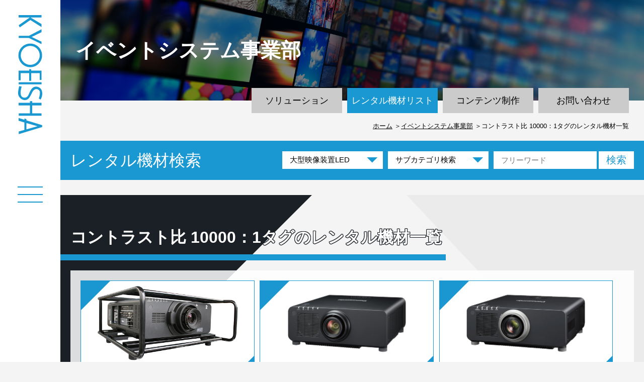

--- FILE ---
content_type: text/html; charset=UTF-8
request_url: https://www.kyoeisha.com/tagitem/%E3%82%B3%E3%83%B3%E3%83%88%E3%83%A9%E3%82%B9%E3%83%88%E6%AF%94-10000%EF%BC%9A1/
body_size: 41615
content:
<!doctype html>
<html lang="ja">
<head>
	<meta charset="UTF-8">
	    <meta name="description" content="One Direction, New Possibility…">
	<meta name="viewport" content="width=device-width, initial-scale=1">
	<link rel="profile" href="https://gmpg.org/xfn/11">

	<!-- Global site tag (gtag.js) - Google Analytics -->
	<script async src="https://www.googletagmanager.com/gtag/js?id=G-3KWV1D7M1H"></script>
	<script>
  window.dataLayer = window.dataLayer || [];
  function gtag(){dataLayer.push(arguments);}
  gtag('js', new Date());
  gtag('config', 'G-3KWV1D7M1H');
	</script>
<title>タグ一覧 | 教映社 One Direction, New Possibility…</title>
<meta name='robots' content='max-image-preview:large' />
<link rel='dns-prefetch' href='//cdn.jsdelivr.net' />
<link rel="alternate" type="application/rss+xml" title="教映社 &raquo; フィード" href="https://www.kyoeisha.com/feed/" />
<link rel="alternate" type="application/rss+xml" title="教映社 &raquo; コメントフィード" href="https://www.kyoeisha.com/comments/feed/" />
<link rel="alternate" type="application/rss+xml" title="教映社 &raquo; コントラスト比 10000：1 商品タグ のフィード" href="https://www.kyoeisha.com/tagitem/%e3%82%b3%e3%83%b3%e3%83%88%e3%83%a9%e3%82%b9%e3%83%88%e6%af%94-10000%ef%bc%9a1/feed/" />
<style id='wp-img-auto-sizes-contain-inline-css'>
img:is([sizes=auto i],[sizes^="auto," i]){contain-intrinsic-size:3000px 1500px}
/*# sourceURL=wp-img-auto-sizes-contain-inline-css */
</style>
<style id='wp-emoji-styles-inline-css'>

	img.wp-smiley, img.emoji {
		display: inline !important;
		border: none !important;
		box-shadow: none !important;
		height: 1em !important;
		width: 1em !important;
		margin: 0 0.07em !important;
		vertical-align: -0.1em !important;
		background: none !important;
		padding: 0 !important;
	}
/*# sourceURL=wp-emoji-styles-inline-css */
</style>
<style id='wp-block-library-inline-css'>
:root{--wp-block-synced-color:#7a00df;--wp-block-synced-color--rgb:122,0,223;--wp-bound-block-color:var(--wp-block-synced-color);--wp-editor-canvas-background:#ddd;--wp-admin-theme-color:#007cba;--wp-admin-theme-color--rgb:0,124,186;--wp-admin-theme-color-darker-10:#006ba1;--wp-admin-theme-color-darker-10--rgb:0,107,160.5;--wp-admin-theme-color-darker-20:#005a87;--wp-admin-theme-color-darker-20--rgb:0,90,135;--wp-admin-border-width-focus:2px}@media (min-resolution:192dpi){:root{--wp-admin-border-width-focus:1.5px}}.wp-element-button{cursor:pointer}:root .has-very-light-gray-background-color{background-color:#eee}:root .has-very-dark-gray-background-color{background-color:#313131}:root .has-very-light-gray-color{color:#eee}:root .has-very-dark-gray-color{color:#313131}:root .has-vivid-green-cyan-to-vivid-cyan-blue-gradient-background{background:linear-gradient(135deg,#00d084,#0693e3)}:root .has-purple-crush-gradient-background{background:linear-gradient(135deg,#34e2e4,#4721fb 50%,#ab1dfe)}:root .has-hazy-dawn-gradient-background{background:linear-gradient(135deg,#faaca8,#dad0ec)}:root .has-subdued-olive-gradient-background{background:linear-gradient(135deg,#fafae1,#67a671)}:root .has-atomic-cream-gradient-background{background:linear-gradient(135deg,#fdd79a,#004a59)}:root .has-nightshade-gradient-background{background:linear-gradient(135deg,#330968,#31cdcf)}:root .has-midnight-gradient-background{background:linear-gradient(135deg,#020381,#2874fc)}:root{--wp--preset--font-size--normal:16px;--wp--preset--font-size--huge:42px}.has-regular-font-size{font-size:1em}.has-larger-font-size{font-size:2.625em}.has-normal-font-size{font-size:var(--wp--preset--font-size--normal)}.has-huge-font-size{font-size:var(--wp--preset--font-size--huge)}.has-text-align-center{text-align:center}.has-text-align-left{text-align:left}.has-text-align-right{text-align:right}.has-fit-text{white-space:nowrap!important}#end-resizable-editor-section{display:none}.aligncenter{clear:both}.items-justified-left{justify-content:flex-start}.items-justified-center{justify-content:center}.items-justified-right{justify-content:flex-end}.items-justified-space-between{justify-content:space-between}.screen-reader-text{border:0;clip-path:inset(50%);height:1px;margin:-1px;overflow:hidden;padding:0;position:absolute;width:1px;word-wrap:normal!important}.screen-reader-text:focus{background-color:#ddd;clip-path:none;color:#444;display:block;font-size:1em;height:auto;left:5px;line-height:normal;padding:15px 23px 14px;text-decoration:none;top:5px;width:auto;z-index:100000}html :where(.has-border-color){border-style:solid}html :where([style*=border-top-color]){border-top-style:solid}html :where([style*=border-right-color]){border-right-style:solid}html :where([style*=border-bottom-color]){border-bottom-style:solid}html :where([style*=border-left-color]){border-left-style:solid}html :where([style*=border-width]){border-style:solid}html :where([style*=border-top-width]){border-top-style:solid}html :where([style*=border-right-width]){border-right-style:solid}html :where([style*=border-bottom-width]){border-bottom-style:solid}html :where([style*=border-left-width]){border-left-style:solid}html :where(img[class*=wp-image-]){height:auto;max-width:100%}:where(figure){margin:0 0 1em}html :where(.is-position-sticky){--wp-admin--admin-bar--position-offset:var(--wp-admin--admin-bar--height,0px)}@media screen and (max-width:600px){html :where(.is-position-sticky){--wp-admin--admin-bar--position-offset:0px}}

/*# sourceURL=wp-block-library-inline-css */
</style><style id='global-styles-inline-css'>
:root{--wp--preset--aspect-ratio--square: 1;--wp--preset--aspect-ratio--4-3: 4/3;--wp--preset--aspect-ratio--3-4: 3/4;--wp--preset--aspect-ratio--3-2: 3/2;--wp--preset--aspect-ratio--2-3: 2/3;--wp--preset--aspect-ratio--16-9: 16/9;--wp--preset--aspect-ratio--9-16: 9/16;--wp--preset--color--black: #000000;--wp--preset--color--cyan-bluish-gray: #abb8c3;--wp--preset--color--white: #ffffff;--wp--preset--color--pale-pink: #f78da7;--wp--preset--color--vivid-red: #cf2e2e;--wp--preset--color--luminous-vivid-orange: #ff6900;--wp--preset--color--luminous-vivid-amber: #fcb900;--wp--preset--color--light-green-cyan: #7bdcb5;--wp--preset--color--vivid-green-cyan: #00d084;--wp--preset--color--pale-cyan-blue: #8ed1fc;--wp--preset--color--vivid-cyan-blue: #0693e3;--wp--preset--color--vivid-purple: #9b51e0;--wp--preset--gradient--vivid-cyan-blue-to-vivid-purple: linear-gradient(135deg,rgb(6,147,227) 0%,rgb(155,81,224) 100%);--wp--preset--gradient--light-green-cyan-to-vivid-green-cyan: linear-gradient(135deg,rgb(122,220,180) 0%,rgb(0,208,130) 100%);--wp--preset--gradient--luminous-vivid-amber-to-luminous-vivid-orange: linear-gradient(135deg,rgb(252,185,0) 0%,rgb(255,105,0) 100%);--wp--preset--gradient--luminous-vivid-orange-to-vivid-red: linear-gradient(135deg,rgb(255,105,0) 0%,rgb(207,46,46) 100%);--wp--preset--gradient--very-light-gray-to-cyan-bluish-gray: linear-gradient(135deg,rgb(238,238,238) 0%,rgb(169,184,195) 100%);--wp--preset--gradient--cool-to-warm-spectrum: linear-gradient(135deg,rgb(74,234,220) 0%,rgb(151,120,209) 20%,rgb(207,42,186) 40%,rgb(238,44,130) 60%,rgb(251,105,98) 80%,rgb(254,248,76) 100%);--wp--preset--gradient--blush-light-purple: linear-gradient(135deg,rgb(255,206,236) 0%,rgb(152,150,240) 100%);--wp--preset--gradient--blush-bordeaux: linear-gradient(135deg,rgb(254,205,165) 0%,rgb(254,45,45) 50%,rgb(107,0,62) 100%);--wp--preset--gradient--luminous-dusk: linear-gradient(135deg,rgb(255,203,112) 0%,rgb(199,81,192) 50%,rgb(65,88,208) 100%);--wp--preset--gradient--pale-ocean: linear-gradient(135deg,rgb(255,245,203) 0%,rgb(182,227,212) 50%,rgb(51,167,181) 100%);--wp--preset--gradient--electric-grass: linear-gradient(135deg,rgb(202,248,128) 0%,rgb(113,206,126) 100%);--wp--preset--gradient--midnight: linear-gradient(135deg,rgb(2,3,129) 0%,rgb(40,116,252) 100%);--wp--preset--font-size--small: 13px;--wp--preset--font-size--medium: 20px;--wp--preset--font-size--large: 36px;--wp--preset--font-size--x-large: 42px;--wp--preset--spacing--20: 0.44rem;--wp--preset--spacing--30: 0.67rem;--wp--preset--spacing--40: 1rem;--wp--preset--spacing--50: 1.5rem;--wp--preset--spacing--60: 2.25rem;--wp--preset--spacing--70: 3.38rem;--wp--preset--spacing--80: 5.06rem;--wp--preset--shadow--natural: 6px 6px 9px rgba(0, 0, 0, 0.2);--wp--preset--shadow--deep: 12px 12px 50px rgba(0, 0, 0, 0.4);--wp--preset--shadow--sharp: 6px 6px 0px rgba(0, 0, 0, 0.2);--wp--preset--shadow--outlined: 6px 6px 0px -3px rgb(255, 255, 255), 6px 6px rgb(0, 0, 0);--wp--preset--shadow--crisp: 6px 6px 0px rgb(0, 0, 0);}:where(.is-layout-flex){gap: 0.5em;}:where(.is-layout-grid){gap: 0.5em;}body .is-layout-flex{display: flex;}.is-layout-flex{flex-wrap: wrap;align-items: center;}.is-layout-flex > :is(*, div){margin: 0;}body .is-layout-grid{display: grid;}.is-layout-grid > :is(*, div){margin: 0;}:where(.wp-block-columns.is-layout-flex){gap: 2em;}:where(.wp-block-columns.is-layout-grid){gap: 2em;}:where(.wp-block-post-template.is-layout-flex){gap: 1.25em;}:where(.wp-block-post-template.is-layout-grid){gap: 1.25em;}.has-black-color{color: var(--wp--preset--color--black) !important;}.has-cyan-bluish-gray-color{color: var(--wp--preset--color--cyan-bluish-gray) !important;}.has-white-color{color: var(--wp--preset--color--white) !important;}.has-pale-pink-color{color: var(--wp--preset--color--pale-pink) !important;}.has-vivid-red-color{color: var(--wp--preset--color--vivid-red) !important;}.has-luminous-vivid-orange-color{color: var(--wp--preset--color--luminous-vivid-orange) !important;}.has-luminous-vivid-amber-color{color: var(--wp--preset--color--luminous-vivid-amber) !important;}.has-light-green-cyan-color{color: var(--wp--preset--color--light-green-cyan) !important;}.has-vivid-green-cyan-color{color: var(--wp--preset--color--vivid-green-cyan) !important;}.has-pale-cyan-blue-color{color: var(--wp--preset--color--pale-cyan-blue) !important;}.has-vivid-cyan-blue-color{color: var(--wp--preset--color--vivid-cyan-blue) !important;}.has-vivid-purple-color{color: var(--wp--preset--color--vivid-purple) !important;}.has-black-background-color{background-color: var(--wp--preset--color--black) !important;}.has-cyan-bluish-gray-background-color{background-color: var(--wp--preset--color--cyan-bluish-gray) !important;}.has-white-background-color{background-color: var(--wp--preset--color--white) !important;}.has-pale-pink-background-color{background-color: var(--wp--preset--color--pale-pink) !important;}.has-vivid-red-background-color{background-color: var(--wp--preset--color--vivid-red) !important;}.has-luminous-vivid-orange-background-color{background-color: var(--wp--preset--color--luminous-vivid-orange) !important;}.has-luminous-vivid-amber-background-color{background-color: var(--wp--preset--color--luminous-vivid-amber) !important;}.has-light-green-cyan-background-color{background-color: var(--wp--preset--color--light-green-cyan) !important;}.has-vivid-green-cyan-background-color{background-color: var(--wp--preset--color--vivid-green-cyan) !important;}.has-pale-cyan-blue-background-color{background-color: var(--wp--preset--color--pale-cyan-blue) !important;}.has-vivid-cyan-blue-background-color{background-color: var(--wp--preset--color--vivid-cyan-blue) !important;}.has-vivid-purple-background-color{background-color: var(--wp--preset--color--vivid-purple) !important;}.has-black-border-color{border-color: var(--wp--preset--color--black) !important;}.has-cyan-bluish-gray-border-color{border-color: var(--wp--preset--color--cyan-bluish-gray) !important;}.has-white-border-color{border-color: var(--wp--preset--color--white) !important;}.has-pale-pink-border-color{border-color: var(--wp--preset--color--pale-pink) !important;}.has-vivid-red-border-color{border-color: var(--wp--preset--color--vivid-red) !important;}.has-luminous-vivid-orange-border-color{border-color: var(--wp--preset--color--luminous-vivid-orange) !important;}.has-luminous-vivid-amber-border-color{border-color: var(--wp--preset--color--luminous-vivid-amber) !important;}.has-light-green-cyan-border-color{border-color: var(--wp--preset--color--light-green-cyan) !important;}.has-vivid-green-cyan-border-color{border-color: var(--wp--preset--color--vivid-green-cyan) !important;}.has-pale-cyan-blue-border-color{border-color: var(--wp--preset--color--pale-cyan-blue) !important;}.has-vivid-cyan-blue-border-color{border-color: var(--wp--preset--color--vivid-cyan-blue) !important;}.has-vivid-purple-border-color{border-color: var(--wp--preset--color--vivid-purple) !important;}.has-vivid-cyan-blue-to-vivid-purple-gradient-background{background: var(--wp--preset--gradient--vivid-cyan-blue-to-vivid-purple) !important;}.has-light-green-cyan-to-vivid-green-cyan-gradient-background{background: var(--wp--preset--gradient--light-green-cyan-to-vivid-green-cyan) !important;}.has-luminous-vivid-amber-to-luminous-vivid-orange-gradient-background{background: var(--wp--preset--gradient--luminous-vivid-amber-to-luminous-vivid-orange) !important;}.has-luminous-vivid-orange-to-vivid-red-gradient-background{background: var(--wp--preset--gradient--luminous-vivid-orange-to-vivid-red) !important;}.has-very-light-gray-to-cyan-bluish-gray-gradient-background{background: var(--wp--preset--gradient--very-light-gray-to-cyan-bluish-gray) !important;}.has-cool-to-warm-spectrum-gradient-background{background: var(--wp--preset--gradient--cool-to-warm-spectrum) !important;}.has-blush-light-purple-gradient-background{background: var(--wp--preset--gradient--blush-light-purple) !important;}.has-blush-bordeaux-gradient-background{background: var(--wp--preset--gradient--blush-bordeaux) !important;}.has-luminous-dusk-gradient-background{background: var(--wp--preset--gradient--luminous-dusk) !important;}.has-pale-ocean-gradient-background{background: var(--wp--preset--gradient--pale-ocean) !important;}.has-electric-grass-gradient-background{background: var(--wp--preset--gradient--electric-grass) !important;}.has-midnight-gradient-background{background: var(--wp--preset--gradient--midnight) !important;}.has-small-font-size{font-size: var(--wp--preset--font-size--small) !important;}.has-medium-font-size{font-size: var(--wp--preset--font-size--medium) !important;}.has-large-font-size{font-size: var(--wp--preset--font-size--large) !important;}.has-x-large-font-size{font-size: var(--wp--preset--font-size--x-large) !important;}
/*# sourceURL=global-styles-inline-css */
</style>

<style id='classic-theme-styles-inline-css'>
/*! This file is auto-generated */
.wp-block-button__link{color:#fff;background-color:#32373c;border-radius:9999px;box-shadow:none;text-decoration:none;padding:calc(.667em + 2px) calc(1.333em + 2px);font-size:1.125em}.wp-block-file__button{background:#32373c;color:#fff;text-decoration:none}
/*# sourceURL=/wp-includes/css/classic-themes.min.css */
</style>
<link rel='stylesheet' id='contact-form-7-css'  href='https://www.kyoeisha.com/wp-content/plugins/contact-form-7/includes/css/styles.css?ver=6.0.6' media='all' />
<link rel='stylesheet' id='normalize-css-css'  href='https://www.kyoeisha.com/wp-content/themes/kyoeisha2022/css/normalize.css?ver=6.9' media='all' />
<link rel='stylesheet' id='base-css-css'  href='https://www.kyoeisha.com/wp-content/themes/kyoeisha2022/css/base.css?ver=6.9' media='all' />
<link rel='stylesheet' id='layout-css-css'  href='https://www.kyoeisha.com/wp-content/themes/kyoeisha2022/css/layout.css?ver=6.9' media='all' />
<link rel='stylesheet' id='component-css-css'  href='https://www.kyoeisha.com/wp-content/themes/kyoeisha2022/css/component.css?ver=6.9' media='all' />
<link rel='stylesheet' id='style-css-css'  href='https://www.kyoeisha.com/wp-content/themes/kyoeisha2022/css/style.css?ver=6.9' media='all' />
<link rel='stylesheet' id='print-css-css'  href='https://www.kyoeisha.com/wp-content/themes/kyoeisha2022/css/sp.css?ver=6.9' media='all' />
<link rel='stylesheet' id='print-css'  href='https://www.kyoeisha.com/wp-content/themes/kyoeisha2022/css/print.css?ver=6.9' media='all' />
<link rel='stylesheet' id='appender-css-css'  href='https://www.kyoeisha.com/wp-content/themes/kyoeisha2022/css/appender.css?ver=6.9' media='all' />
<link rel='stylesheet' id='owl-carousel-css-css'  href='https://www.kyoeisha.com/wp-content/themes/kyoeisha2022/css/owl.carousel.css?ver=6.9' media='all' />
<link rel='stylesheet' id='owl-theme-default-css-css'  href='https://www.kyoeisha.com/wp-content/themes/kyoeisha2022/css/owl.theme.default.css?ver=6.9' media='all' />
<link rel='stylesheet' id='slick-css-css'  href='https://cdn.jsdelivr.net/npm/slick-carousel@1.8.1/slick/slick.css?ver=6.9' media='all' />
<script id="jquery-core-js-extra">
var SDT_DATA = {"ajaxurl":"https://www.kyoeisha.com/wp-admin/admin-ajax.php","siteUrl":"https://www.kyoeisha.com/","pluginsUrl":"https://www.kyoeisha.com/wp-content/plugins","isAdmin":""};
//# sourceURL=jquery-core-js-extra
</script>
<script src="https://www.kyoeisha.com/wp-includes/js/jquery/jquery.min.js?ver=3.7.1" id="jquery-core-js"></script>
<script src="https://www.kyoeisha.com/wp-includes/js/jquery/jquery-migrate.min.js?ver=3.4.1" id="jquery-migrate-js"></script>
<script src="https://www.kyoeisha.com/wp-content/themes/kyoeisha2022/js/jquery-3.6.0.min.js?ver=6.9&t=1768484806" id="jquery-3-6-0-min-js-js"></script>
<script src="https://www.kyoeisha.com/wp-content/themes/kyoeisha2022/js/custom.js?ver=6.9&t=1768484806" id="custom-js-js"></script>
<script src="https://www.kyoeisha.com/wp-content/themes/kyoeisha2022/js/owl.carousel.js?ver=6.9&t=1768484806" id="owl-carousel-js-js"></script>
<script src="https://www.kyoeisha.com/wp-content/themes/kyoeisha2022/js/jquery.matchHeight.js?ver=6.9&t=1768484806" id="matchHeight-js-js"></script>
<script src="https://www.kyoeisha.com/wp-content/themes/kyoeisha2022/js/common.js?ver=6.9&t=1768484806" id="common-js-js"></script>
<script src="https://cdn.jsdelivr.net/npm/fetch-jsonp@1.1.3/build/fetch-jsonp.min.js?ver=6.9&t=1768484806" id="fetch-jsonp.min-js-js"></script>
<link rel="https://api.w.org/" href="https://www.kyoeisha.com/wp-json/" /><link rel="alternate" title="JSON" type="application/json" href="https://www.kyoeisha.com/wp-json/wp/v2/tagitem/171" /><link rel="EditURI" type="application/rsd+xml" title="RSD" href="https://www.kyoeisha.com/xmlrpc.php?rsd" />
<meta name="generator" content="WordPress 6.9" />
<style>.recentcomments a{display:inline !important;padding:0 !important;margin:0 !important;}</style></head>
<body class="event_system rental">
	<main id="primary" class="site-main">
		<!-- <h1>タグ一覧</h1> -->
		<header class="l_header_area">
  <a href="https://www.kyoeisha.com">
    <h1 class="l_header_logo">
      <img src="https://www.kyoeisha.com/wp-content/themes/kyoeisha2022/images/img_logo_02.png" alt="KYOEISHA 教映社" />
    </h1>
  </a>
  <div id="l_nav_container">
    <div class="l_nav_container_bg"></div>
    <div class="l_nav_button">
      <span class="l_nav_icon-bar"></span>
      <span class="l_nav_icon-bar"></span>
      <span class="l_nav_icon-bar"></span>
    </div>
  </div>
  <p>
    <a class="l_header_scroll" href="#l_about_area">
      <!--
      <img src="https://www.kyoeisha.com/wp-content/themes/kyoeisha2022/images/img_scroll_02.png" alt="scroll">
      -->
    </a>
  </p>
</header>
<nav id="l_nav_content">
  <ul>
    <li class="is_event">
      <a href="https://www.kyoeisha.com/event-unit">
        <div>
          <p>イベントシステム事業部</p> 
        </div>
      </a></li>
    <li class="is_avc">
      <a href="https://www.kyoeisha.com/avc-unit">
        <div>
          <p>AVCシステム事業部</p> 
        </div>
      </a>
    </li>
    <li class="is_company">
      <a href="https://www.kyoeisha.com/greeting">
        <div>
          <p>会社情報</p> 
        </div>
      </a>
    </li>
    <li class="is_recruit">
      <a href="https://www.kyoeisha.com/recruit">
        <div>
          <p>採用情報</p> 
        </div>
      </a>
    </li>
    <li class="is_contact">
      <a href="https://www.kyoeisha.com/contact">
        <div>
          <p>お問い合わせ</p> 
        </div>
      </a>
    </li>
  </ul>
</nav>		<div class="l_wrap">
	    <div class="l_main_contents">
				<div class="l_ttl01_box">
					      <a href="https://www.kyoeisha.com/event-unit"><h1 class="c_ttl_type01"><span>イベントシステム<br class="u_sp_view">事業部</span></h1></a>
      <div class="l_ttl01_box_menu">
        <ul>
          <li class="solution"><a href="https://www.kyoeisha.com/solution">ソリューション</a></li>
          <li class="rental"><a href="https://www.kyoeisha.com/lineup">レンタル機材リスト</a></li>
          <li class="work"><a href="https://www.kyoeisha.com/work">コンテンツ制作</a></li>
          <li class="contact"><a href="https://www.kyoeisha.com/contact">お問い合わせ</a></li>
        </ul>
      </div>					<div class="l_pankuzu_area">
						<ul>
							<li><a href="https://www.kyoeisha.com">ホーム</a></li>
							<li><a href="https://www.kyoeisha.com/event-unit/">イベントシステム事業部</a></li>
							<li>コントラスト比 10000：1タグのレンタル機材一覧</li>
						</ul>
					</div>
				</div>
					<script>
		var smallTerms = [
			{ key: '15', text: '20000lm以上', value: '16' },
			{ key: '6', text: '屋内用', value: '548' },
			{ key: '52', text: 'スピーカー', value: '53' },
			{ key: '20', text: 'スーパーワイドスクリーン', value: '21' },
			{ key: '40', text: 'カメラ', value: '41' },
			{ key: '25', text: '大型ディスプレイ(98~60吋)', value: '26' },
			{ key: '36', text: 'メディアサーバー', value: '37' },
			{ key: '32', text: 'スイッチャー', value: '33' },
			{ key: '6', text: '屋内外用', value: '549' },
			{ key: '52', text: 'パワーアンプ', value: '54' },
			{ key: '45', text: '会議用機器', value: '47' },
			{ key: '40', text: 'インテグレーテッドカメラ', value: '42' },
			{ key: '36', text: '送出機', value: '38' },
			{ key: '32', text: 'コンバーター', value: '34' },
			{ key: '15', text: '6000lm~20000lm未満', value: '17' },
			{ key: '20', text: '組立式スクリーン', value: '22' },
			{ key: '25', text: '中型ディスプレイ(55~30吋)', value: '27' },
			{ key: '20', text: 'その他スクリーン', value: '24' },
			{ key: '52', text: 'ミキサー', value: '55' },
			{ key: '45', text: 'WEB会議機器', value: '48' },
			{ key: '32', text: '分配器', value: '161' },
			{ key: '40', text: '三脚・カメラ台', value: '44' },
			{ key: '36', text: '収録機', value: '39' },
			{ key: '25', text: '小型モニター(30吋未満)', value: '28' },
			{ key: '15', text: '6000lm未満', value: '18' },
			{ key: '32', text: '配信機器', value: '35' },
			{ key: '45', text: 'アナライザーシステム', value: '49' },
			{ key: '25', text: 'マルチフォーマット', value: '160' },
			{ key: '52', text: 'デッキ類', value: '164' },
			{ key: '15', text: 'プロジェクター用レンズ', value: '580' },
			{ key: '40', text: 'その他', value: '546' },
			{ key: '32', text: '伝送機器', value: '162' },
			{ key: '52', text: 'マイク', value: '165' },
			{ key: '15', text: '映写台', value: '19' },
			{ key: '45', text: '同通システム・ガイドシステム', value: '50' },
			{ key: '25', text: '特殊ディスプレイ', value: '29' },
			{ key: '45', text: 'その他 機器', value: '51' },
			{ key: '15', text: 'プロジェクター用天吊金具', value: '581' },
			{ key: '25', text: '自立スタンド', value: '30' },
			{ key: '52', text: 'ワイヤレス', value: '166' },
			{ key: '32', text: 'ケーブル類', value: '547' },
			{ key: '25', text: '天吊金具・壁掛金具', value: '31' },
			{ key: '52', text: 'マイクスタンド', value: '763' },
			{ key: '32', text: 'その他', value: '163' },
			{ key: '52', text: 'その他 音響機器', value: '56' },
		];
		function changeCategoryWithSearchItems () {
			const small_category = '';
			let big_category = $('#category');
			let objList = [];
			for (let small_terms of smallTerms) {
				if (small_terms.key === big_category.val()) {
					objList.push(small_terms);
				}
			}

			$("#sub_category option").remove();
			$("#sub_category").append($("<option>").val('').text('サブカテゴリ検索'));
			for (let obj of objList) {
				if (obj.value == small_category) {
					$("#sub_category").append($("<option>").val(obj.value).text(obj.text).prop('selected', true));
				} else {
					$("#sub_category").append($("<option>").val(obj.value).text(obj.text));
				}
			}
		}
	</script>

  <style>
		.l_search_box div {
		.l_search_box div, input {
			display: inherit!important;
		}
	</style>
	<div class="l_search_area">
		<p>レンタル機材検索</p>
		<div class="l_search_box">
			<form method="get" action="https://www.kyoeisha.com/lineup">
				<div>
					<select name="big_category" id="category" class="category-select" onchange="changeCategoryWithSearchItems()">
						<option value="6">大型映像装置LED</option>
						<option value="15">プロジェクター</option>
						<option value="20">スクリーン</option>
						<option value="25">ディスプレイ</option>
						<option value="32">映像・配信機器</option>
						<option value="36">送出・収録機器</option>
						<option value="40">カメラ</option>
						<option value="45">会議用機器</option>
						<option value="52">音響機器</option>
					</select>
				</div>
				<div>
					<select name="small_category" id="sub_category" class="subcategory-select">
						<option value="">サブカテゴリ検索</option>
					</select>
				</div>
				<div>
					<input id="search_box" type="search" name="search" value="" placeholder="フリーワード">
					<input type="hidden" name="execute_search" value="1">
					<input id="search_btn" type="submit" name="submit" value="検索">
				</div>
			</form>
		</div>
		<script>
			// サブカテゴリリスト設定
			changeCategoryWithSearchItems();
		</script>
	</div>
      	<section class="u_bg_type03">
          <h2 class="c_ttl_type02">コントラスト比 10000：1タグのレンタル機材一覧</h2>
          <div class="l_container">
            <div class="c_box_col4">
	            <div class="c_box_col3_type02">
								<div class="is_column">
									<a href="https://www.kyoeisha.com/item/pt-dz21k/">
										<div class="is_column_img">
											<img src="https://www.kyoeisha.com/wp-content/uploads/2021/11/PT-DZ21K-1.jpg" alt="3チップDLPプロジェクター">
										</div>
										<div class="is_column_ttl">
											<p class="product">3チップDLPプロジェクター</p>
										</div>
									</a>
								</div>
								<div class="is_column">
									<a href="https://www.kyoeisha.com/item/pt-rz970jb/">
										<div class="is_column_img">
											<img src="https://www.kyoeisha.com/wp-content/uploads/2022/02/PT-RZ970JB_01.jpg" alt="1チップDLPプロジェクター">
										</div>
										<div class="is_column_ttl">
											<p class="product">1チップDLPプロジェクター</p>
										</div>
									</a>
								</div>
								<div class="is_column">
									<a href="https://www.kyoeisha.com/item/pt-dz870k/">
										<div class="is_column_img">
											<img src="https://www.kyoeisha.com/wp-content/uploads/2022/02/PT-DZ870K_01.jpg" alt="1チップDLPプロジェクター">
										</div>
										<div class="is_column_ttl">
											<p class="product">1チップDLPプロジェクター</p>
										</div>
									</a>
								</div>
								<div class="is_column">
									<a href="https://www.kyoeisha.com/item/eb-1795f/">
										<div class="is_column_img">
											<img src="https://www.kyoeisha.com/wp-content/uploads/2022/02/EB-L1795.jpg" alt="液晶プロジェクター">
										</div>
										<div class="is_column_ttl">
											<p class="product">液晶プロジェクター</p>
										</div>
									</a>
								</div>
								<div class="is_column">
									<a href="https://www.kyoeisha.com/item/np-m353wsjd/">
										<div class="is_column_img">
											<img src="https://www.kyoeisha.com/wp-content/uploads/2022/01/NP-M353WSJD_2.jpg" alt="短焦点DLPプロジェクター">
										</div>
										<div class="is_column_ttl">
											<p class="product">短焦点DLPプロジェクター</p>
										</div>
									</a>
								</div>
            	</div>
						</div>
          </div>
<!-- ページャ -->
      	</section>
				      <div class="l_contact_area">
        <p class="is_ttl">お客様のご要望に沿って、<br class="u_sp_view">最適なプランを提案させていただきますので<br>お気軽に営業担当者へ<br class="u_sp_view">ご相談下さい。</p>
        <div class="is_contact_box">
          <div class="is_tell">
            <img src="https://www.kyoeisha.com/wp-content/themes/kyoeisha2022/images/icon_tell.png" alt="電話でのお問い合わせ">
            <div>
              <div>
                <p class="u_fs16">お電話でのお問い合わせ</p>
                <p class="is_time">営業時間<br>平日 10:00～19:00（年末年始は除く）</p>
              </div>
              <div>
                <p class="u_fs20"><span>東京</span> 03-3522-1621</p>
                <p class="u_fs20"><span>大阪</span> 06-6815-3012</p>
              </div>
            </div>
          </div>
          <div class="is_mail">
            <img src="https://www.kyoeisha.com/wp-content/themes/kyoeisha2022/images/icon_mail.png" alt="WEBでのお問い合わせ">
            <div>
              <p class="u_fs16 u_mab5">WEBでのお問い合わせ</p>
              <p><a href="https://www.kyoeisha.com/contact">お問合せフォーム</a></p>
            </div>
          </div>
        </div>
      </div>				    <section class="u_bg_type02 l_recruit_area_sec">
      <a href="https://www.kyoeisha.com/recruit">
        <div class="l_recruit_area fadein_l fadein_l_m">
          <div class="l_recruit_box">
            <h2 class="fadein_l fadein_l_m"><img src="https://www.kyoeisha.com/wp-content/themes/kyoeisha2022/images/img_recruit_ttl.png" alt="世界が映える、仕事をしよう。"></h2>
            <div class="fadein_l fadein_l_m">
              <p class="u_mab10">“魅せ方”の提案、それが私たちの仕事です。<br>次代のリーダー候補として一緒に働きませんか？</p>
              <p class="l_recruit_area_txt">採用情報へ</p>              
            </div>
          </div>
        </div>
      </a>
    </section>
				      <div class="l_bnr_area">
        <div class="l_bnr_box">
          <ul>
            <li><a href="http://www.jvra.net/"><img src="https://www.kyoeisha.com/wp-content/themes/kyoeisha2022/images/bnr_JVRA.png" alt="日本映像機材レンタル協会"></a></li>
            <li><a href="https://jp-cma.org/"><img src="https://www.kyoeisha.com/wp-content/themes/kyoeisha2022/images/bnr_JCMA.png" alt="一般社団法人 日本コンベンション協会"></a></li>
          </ul>
        </div>
      </div>
				      <p class="l_pagetop u_pc_view"><img src="https://www.kyoeisha.com/wp-content/themes/kyoeisha2022/images/img_page_top.png" alt="ページトップ"></p>
      <p class="l_pagetop_sp u_sp_view"><img src="https://www.kyoeisha.com/wp-content/themes/kyoeisha2022/images/img_page_top.png" alt="ページトップ"></p>
				    <footer>
      <div class="l_footer_area">
        <div class="l_footer_about">
          <div class="l_footer_wrap">
            <div class="l_footer_cont">
              <p class="u_mab10"><img src="https://www.kyoeisha.com/wp-content/themes/kyoeisha2022/images/img_footer_logo.png" alt="KYOEISHA"></p>
              <p>株式会社教映社</p>
            </div>
            <div class="l_footer_cont">
              <p class="u_mab5 u_bold">本社</p>
              <p class="is_access">〒535-0002　大阪市旭区大宮4-15-6</p>
            </div>
            <div class="l_footer_cont">
              <p class="u_mab5 u_bold">イベントシステム事業部</p>
              <p class="is_access">東京・大阪・神戸</p>
            </div>
            <div class="l_footer_cont">
              <p class="u_mab5 u_bold">AVCシステム事業部</p>
              <p class="is_access">東京・大阪・京都・神戸</p>
            </div>
          </div>
        </div>
        <div class="l_footer_link">
          <div class="l_footer_wrap">
            <div class="l_footer_cont">
              <p class="l_footer_cat"><a href="https://www.kyoeisha.com/event-unit/">イベントシステム事業部</a></p>
              <ul class="l_footer_list">
                <li><a href="https://www.kyoeisha.com/blog/?slug=event">新着情報</a></li>
                <li><a href="https://www.kyoeisha.com/solution/">ソリューション</a></li>
                <li><a href="https://www.kyoeisha.com/lineup/">レンタル機材リスト</a></li>
                <li><a href="https://www.kyoeisha.com/work/">コンテンツ制作</a></li>
                <li><a href="https://www.kyoeisha.com/contact">お問い合わせ</a></li>
              </ul>
            </div>
            <div class="l_footer_cont">
            <p class="l_footer_cat"><a href="https://www.kyoeisha.com/avc-unit/">AVCシステム事業部</a></p>
              <ul class="l_footer_list">
                <li><a href="https://www.kyoeisha.com/blog/?slug=avc">新着情報</a></li>
                <li><a href="https://www.kyoeisha.com/avc-solution/">ソリューション</a></li>
                <li><a href="https://www.kyoeisha.com/casestudy">事例紹介</a></li>
                <li><a href="https://www.kyoeisha.com/products-category/">取扱商品</a></li>
                <li><a href="https://www.kyoeisha.com/contact">お問い合わせ</a></li>
              </ul>
            </div>
            <div class="l_footer_cont">
              <p class="l_footer_cat"><a href="https://www.kyoeisha.com/greeting">会社情報</a></p>
              <ul class="l_footer_list">
                <li><a href="https://www.kyoeisha.com/greeting">ご挨拶</a></li>
                <li><a href="https://www.kyoeisha.com/company">会社概要</a></li>
                <li><a href="https://www.kyoeisha.com/access">アクセス</a></li>
              </ul>
              <p class="l_footer_cat"><a href="https://www.kyoeisha.com/policy">セキュリティポリシー</a></p>
            </div>
            <div class="l_footer_cont">
              <p class="l_footer_cat"><a href="https://www.kyoeisha.com/recruit">採用情報</a></p>
              <ul class="l_footer_list">
                <li><a href="https://www.kyoeisha.com/event-unit-recruit/">仕事を知る</a></li>
                <li><a href="https://www.kyoeisha.com/voice3">社員の声</a></li>
                <li><a href="https://www.kyoeisha.com/recruit-info">採用情報</a></li>
                <li><a href="https://www.kyoeisha.com/recruit-contact">お問い合わせ</a></li>
              </ul>
            </div>
          </div>
        </div>
      </div>
      <p class="l_copyright">2021 &copy; Kyoeisha Co., Ltd.</p>
    </footer>  		</div>
  	</div>
	</main>
<!-- LAST CONTENTS -->
<script type="speculationrules">
{"prefetch":[{"source":"document","where":{"and":[{"href_matches":"/*"},{"not":{"href_matches":["/wp-*.php","/wp-admin/*","/wp-content/uploads/*","/wp-content/*","/wp-content/plugins/*","/wp-content/themes/kyoeisha2022/*","/*\\?(.+)"]}},{"not":{"selector_matches":"a[rel~=\"nofollow\"]"}},{"not":{"selector_matches":".no-prefetch, .no-prefetch a"}}]},"eagerness":"conservative"}]}
</script>
<script src="https://www.kyoeisha.com/wp-content/plugins/data-tables-generator-by-supsystic/app/assets/js/dtgsnonce.js?ver=0.01" id="dtgs_nonce_frontend-js"></script>
<script id="dtgs_nonce_frontend-js-after">
var DTGS_NONCE_FRONTEND = "518ddda573"
//# sourceURL=dtgs_nonce_frontend-js-after
</script>
<script src="https://www.kyoeisha.com/wp-includes/js/dist/hooks.min.js?ver=dd5603f07f9220ed27f1" id="wp-hooks-js"></script>
<script src="https://www.kyoeisha.com/wp-includes/js/dist/i18n.min.js?ver=c26c3dc7bed366793375" id="wp-i18n-js"></script>
<script id="wp-i18n-js-after">
wp.i18n.setLocaleData( { 'text direction\u0004ltr': [ 'ltr' ] } );
//# sourceURL=wp-i18n-js-after
</script>
<script src="https://www.kyoeisha.com/wp-content/plugins/contact-form-7/includes/swv/js/index.js?ver=6.0.6" id="swv-js"></script>
<script id="contact-form-7-js-translations">
( function( domain, translations ) {
	var localeData = translations.locale_data[ domain ] || translations.locale_data.messages;
	localeData[""].domain = domain;
	wp.i18n.setLocaleData( localeData, domain );
} )( "contact-form-7", {"translation-revision-date":"2025-04-11 06:42:50+0000","generator":"GlotPress\/4.0.1","domain":"messages","locale_data":{"messages":{"":{"domain":"messages","plural-forms":"nplurals=1; plural=0;","lang":"ja_JP"},"This contact form is placed in the wrong place.":["\u3053\u306e\u30b3\u30f3\u30bf\u30af\u30c8\u30d5\u30a9\u30fc\u30e0\u306f\u9593\u9055\u3063\u305f\u4f4d\u7f6e\u306b\u7f6e\u304b\u308c\u3066\u3044\u307e\u3059\u3002"],"Error:":["\u30a8\u30e9\u30fc:"]}},"comment":{"reference":"includes\/js\/index.js"}} );
//# sourceURL=contact-form-7-js-translations
</script>
<script id="contact-form-7-js-before">
var wpcf7 = {
    "api": {
        "root": "https:\/\/www.kyoeisha.com\/wp-json\/",
        "namespace": "contact-form-7\/v1"
    }
};
//# sourceURL=contact-form-7-js-before
</script>
<script src="https://www.kyoeisha.com/wp-content/plugins/contact-form-7/includes/js/index.js?ver=6.0.6" id="contact-form-7-js"></script>
<script src="https://cdnjs.cloudflare.com/ajax/libs/scrollify/1.0.21/jquery.scrollify.min.js?1768484806&#038;ver=6.9" id="scrollify-min-js" integrity="sha512-UyX8JsMsNRW1cYl8BoxpcamonpwU2y7mSTsN0Z52plp7oKo1u92Xqfpv6lOlTyH3yiMXK+gU1jw0DVCsPTfKew==" crossorigin="anonymous"></script><script src="https://cdn.jsdelivr.net/npm/slick-carousel@1.8.1/slick/slick.min.js?1768484806&amp;ver=6.9" id="slick-min-js-js"></script>
<script id="wp-emoji-settings" type="application/json">
{"baseUrl":"https://s.w.org/images/core/emoji/17.0.2/72x72/","ext":".png","svgUrl":"https://s.w.org/images/core/emoji/17.0.2/svg/","svgExt":".svg","source":{"concatemoji":"https://www.kyoeisha.com/wp-includes/js/wp-emoji-release.min.js?ver=6.9"}}
</script>
<script type="module">
/*! This file is auto-generated */
const a=JSON.parse(document.getElementById("wp-emoji-settings").textContent),o=(window._wpemojiSettings=a,"wpEmojiSettingsSupports"),s=["flag","emoji"];function i(e){try{var t={supportTests:e,timestamp:(new Date).valueOf()};sessionStorage.setItem(o,JSON.stringify(t))}catch(e){}}function c(e,t,n){e.clearRect(0,0,e.canvas.width,e.canvas.height),e.fillText(t,0,0);t=new Uint32Array(e.getImageData(0,0,e.canvas.width,e.canvas.height).data);e.clearRect(0,0,e.canvas.width,e.canvas.height),e.fillText(n,0,0);const a=new Uint32Array(e.getImageData(0,0,e.canvas.width,e.canvas.height).data);return t.every((e,t)=>e===a[t])}function p(e,t){e.clearRect(0,0,e.canvas.width,e.canvas.height),e.fillText(t,0,0);var n=e.getImageData(16,16,1,1);for(let e=0;e<n.data.length;e++)if(0!==n.data[e])return!1;return!0}function u(e,t,n,a){switch(t){case"flag":return n(e,"\ud83c\udff3\ufe0f\u200d\u26a7\ufe0f","\ud83c\udff3\ufe0f\u200b\u26a7\ufe0f")?!1:!n(e,"\ud83c\udde8\ud83c\uddf6","\ud83c\udde8\u200b\ud83c\uddf6")&&!n(e,"\ud83c\udff4\udb40\udc67\udb40\udc62\udb40\udc65\udb40\udc6e\udb40\udc67\udb40\udc7f","\ud83c\udff4\u200b\udb40\udc67\u200b\udb40\udc62\u200b\udb40\udc65\u200b\udb40\udc6e\u200b\udb40\udc67\u200b\udb40\udc7f");case"emoji":return!a(e,"\ud83e\u1fac8")}return!1}function f(e,t,n,a){let r;const o=(r="undefined"!=typeof WorkerGlobalScope&&self instanceof WorkerGlobalScope?new OffscreenCanvas(300,150):document.createElement("canvas")).getContext("2d",{willReadFrequently:!0}),s=(o.textBaseline="top",o.font="600 32px Arial",{});return e.forEach(e=>{s[e]=t(o,e,n,a)}),s}function r(e){var t=document.createElement("script");t.src=e,t.defer=!0,document.head.appendChild(t)}a.supports={everything:!0,everythingExceptFlag:!0},new Promise(t=>{let n=function(){try{var e=JSON.parse(sessionStorage.getItem(o));if("object"==typeof e&&"number"==typeof e.timestamp&&(new Date).valueOf()<e.timestamp+604800&&"object"==typeof e.supportTests)return e.supportTests}catch(e){}return null}();if(!n){if("undefined"!=typeof Worker&&"undefined"!=typeof OffscreenCanvas&&"undefined"!=typeof URL&&URL.createObjectURL&&"undefined"!=typeof Blob)try{var e="postMessage("+f.toString()+"("+[JSON.stringify(s),u.toString(),c.toString(),p.toString()].join(",")+"));",a=new Blob([e],{type:"text/javascript"});const r=new Worker(URL.createObjectURL(a),{name:"wpTestEmojiSupports"});return void(r.onmessage=e=>{i(n=e.data),r.terminate(),t(n)})}catch(e){}i(n=f(s,u,c,p))}t(n)}).then(e=>{for(const n in e)a.supports[n]=e[n],a.supports.everything=a.supports.everything&&a.supports[n],"flag"!==n&&(a.supports.everythingExceptFlag=a.supports.everythingExceptFlag&&a.supports[n]);var t;a.supports.everythingExceptFlag=a.supports.everythingExceptFlag&&!a.supports.flag,a.supports.everything||((t=a.source||{}).concatemoji?r(t.concatemoji):t.wpemoji&&t.twemoji&&(r(t.twemoji),r(t.wpemoji)))});
//# sourceURL=https://www.kyoeisha.com/wp-includes/js/wp-emoji-loader.min.js
</script>
</body>
</html>

--- FILE ---
content_type: text/css
request_url: https://www.kyoeisha.com/wp-content/themes/kyoeisha2022/css/base.css?ver=6.9
body_size: 3247
content:
@charset "utf-8";
/*
htmlやbody、a要素など、タグに直接設定するものを記述します。
Things that will be set directly and tags such as HTML, body and a element will be written.

このカテゴリーのみ、接頭辞から始まりません。
Only this category will not begin with the prefix.

フォントサイズはremで指定します。
Font size will be set as "rem".

↓↓↓↓↓↓コメントアウト表記サンプル Comment out sample ↓↓↓↓↓↓
*/
/*----------------------------------------------
	大くくりコメントアウト large part
---------------------------------------------*/

/*  中くくりコメントアウト middle part
------------------------------------- */

/* 小くくりコメントアウト small part */
/*
↑↑↑↑↑↑コメントアウト表記サンプル Comment out sample ↑↑↑↑↑↑

*/
/*----------------------------------------------
	html
---------------------------------------------*/
html { font-size: 62.5%; }
/*↑ 10pxが1remとなる様に調整*/

/*----------------------------------------------
	body
---------------------------------------------*/
body {
  min-width: 1040px;
  font-size: 15px;
  font-size: 1.5rem;/*↑ remをサポートしていないブラウザ向けにpxでも指定　Set as "px" for browsers that don't support "rem"*/
  /*↓使用時のみコメントアウト外す Remove comment out only during use.*/
  font-family: 'Hiragino Kaku Gothic ProN', 'ヒラギノ角ゴ ProN W3', Meiryo, メイリオ, Osaka, 'ＭＳ Ｐゴシック', 'MS PGothic', arial, helvetica, sans-serif;/*スタンダードゴシック（Standard sans-serif）
  /*font-family: Arial, Roboto, "Droid Sans", "游ゴシック", YuGothic, "ヒラギノ角ゴ ProN W3", "Hiragino Kaku Gothic ProN", "メイリオ", Meiryo, sans-serif;*/ /*モダンゴシック（Modern sans-serif）*/
  /* font-family: "Times New Roman", "游明朝", YuMincho, "ヒラギノ明朝 ProN W3", "Hiragino Mincho ProN", "メイリオ", Meiryo, serif;*/
  color: #333;
  line-height: 1.5;
  background: #F4F4F4;
}
body.recruit{
  background: #fafafa;
}

/*----------------------------------------------
	a
---------------------------------------------*/
a { color: #0A3996; }
a:hover,
a:active,
a:focus { color: #feca00; }

/*----------------------------------------------
	table
---------------------------------------------*/
table {
	border-collapse: collapse;
	border-spacing: 0;
}
/*----------------------------------------------
	h1,h2,h3,h4,h5,h6
---------------------------------------------*/
h1,h2,h3,h4,h5,h6{ margin: 0; }
/*----------------------------------------------
	img
---------------------------------------------*/
img {
  vertical-align: middle;
}
@media screen and (max-width: 640px) {
  img {
    max-width: 100%;
    height: auto;
  }
}
/*----------------------------------------------
	li
---------------------------------------------*/
li {
  list-style-type: none;
}
/*----------------------------------------------
	*
---------------------------------------------*/
* {
    margin: 0;
    padding: 0;
    box-sizing: border-box;
}


--- FILE ---
content_type: text/css
request_url: https://www.kyoeisha.com/wp-content/themes/kyoeisha2022/css/layout.css?ver=6.9
body_size: 69965
content:
@charset "utf-8";
/*
サイト上の構成の大枠としてページ内に1度しか出てこないものと、グリッドレイアウトについてを記述します。
We will write about thing the only comes out once on the page as a frame and grid(column) layout.

接頭辞はLayoutの頭文字を取って【l_】とします。
Prefix will take the "Layout" first letter and use it as "l_".

ここで指定するのは以下の様なものと予想されます。
You might use the following.
.l_wrap/.l_container/.l_header/
.l_nav/.l_main/.l_contents/.l_footer

モディファイヤを使用する場合は接頭辞【has_】をつけ、各レイアウトの下に記述します。
When using modifier put the prefix "has_" and write it under each layout.

フォントサイズはremで指定します。
"rem" will be used for font-size.

↓↓↓↓↓↓コメントアウト表記サンプル Comment out sample ↓↓↓↓↓↓
*/
/*----------------------------------------------
	大くくりコメントアウト large part
---------------------------------------------*/

/*  中くくりコメントアウト middle part
------------------------------------- */

/* 小くくりコメントアウト small part */
/*
↑↑↑↑↑↑コメントアウト表記サンプル Comment out sample ↑↑↑↑↑↑
*/

/*----------------------------------------------
	#l_nav_area
---------------------------------------------*/
#l_nav_content {
  padding: 0 20px;
  width: 100%;
  height: 100%;
  margin: auto 0;
  max-width: 300px;
  position: fixed;
  top: 0;
  left: 0;
  background: #ffffffb8;
  pointer-events: auto;
  -webkit-tap-highlight-color: rgba(0,0,0,0);
  transform: translateX(-100%);
  transition: transform .3s;
  will-change: transform;
  contain: paint;
  z-index: 999;
  margin-left: 120px;
  right: 0;
}

#l_nav_content.active {
  transform: translateX(0);
}

#l_nav_content ul {
  position: absolute;
  top: 50%;
  left: 50%;
  transform: translateY(-50%) translateX(-50%);
}
#l_nav_content li {
  margin-bottom: 15px;
}
#l_nav_content li:last-child {
  margin-bottom: 0;
}
#l_nav_content li a {
  display: block;
  color: #FFFFFF;
  width: 260px;
  height: 100px;
  text-decoration: none;
  font-size: 1.8rem;
  position: relative;
  overflow: hidden;
}
#l_nav_content li.is_event a::after,
#l_nav_content li.is_avc a::after,
#l_nav_content li.is_company a::after,
#l_nav_content li.is_recruit a::after,
#l_nav_content li.is_contact a::after{
  content: "";
  display: block;
  width: 100%;
  height: 100%;
  top: 0;
  background-size: cover;
  transition: all .3s ease;
}
#l_nav_content li.is_event a::after {
  background: url("https://www.kyoeisha.com/wp-content/themes/kyoeisha2022/images/img_menu_01.png");
}
#l_nav_content li.is_avc a::after {
  background: url("https://www.kyoeisha.com/wp-content/themes/kyoeisha2022/images/img_menu_02.png");
}
#l_nav_content li.is_company a::after {
  background: url("https://www.kyoeisha.com/wp-content/themes/kyoeisha2022/images/img_menu_03.png");
}
#l_nav_content li.is_recruit a::after {
  background: url("https://www.kyoeisha.com/wp-content/themes/kyoeisha2022/images/img_menu_04.png");
}
#l_nav_content li.is_contact a::after {
  background: url("https://www.kyoeisha.com/wp-content/themes/kyoeisha2022/images/img_menu_05.png");
}

#l_nav_content li a:hover::after {
  transform: scale(1.05);
}
#l_nav_content li a div {
  z-index: 1; 
  position: absolute;
  padding-left: 10px;
  width: 100%;
  top: 50%;
  transform: translateY(-50%);
}

/*----------------------------------------------
	.l_header
---------------------------------------------*/
.l_header_area {
  background: #FFFFFF;
  width: 120px;
  height: 100%;
  position: fixed;
  z-index: 9999;
  transition: .1s;
}
.l_header_logo {
  color: transparent;
  position: absolute;
  top: 30px;
  left: 50%;
  transform: translateX(-50%);
  transition: .1s;
}
.l_header_scroll{
  position: absolute;
  bottom: 3%;
  left: 50%;
  transform: translateX(-50%);
  transition: .1s;
}
.l_header_scroll:hover{
  transform:scale(.9,.9);
  left: 32%;
  cursor: pointer;
}
.scroll-animation {
  opacity: 0;
}
#l_nav_container {
  position: fixed;
  height: 100vh;
  width: 100%;
  pointer-events: none;
}
#l_nav_container .l_nav_container_bg {
  position: absolute;
  left: 120px;
  width: 100%;
  height: 100%;
  visibility: hidden;
  opacity: 0;
  transition: .3s;
  background: #000;
  z-index: -9999;
}
#l_nav_container:focus-within .l_nav_container_bg {
  visibility: visible;
  opacity: .6;
}
#l_nav_container * {
  visibility: visible;
}

.l_nav_button {
  position: absolute;
  display: flex;
  flex-direction: column;
  z-index: 1;
  -webkit-appearance: none;
  border: 0;
  border-radius: 0;
  width: 50px;
  margin: 45px 35px;
  cursor: pointer;
  pointer-events: auto;
  touch-action: manipulation;
  -webkit-tap-highlight-color: rgba(0,0,0,0);
  box-sizing: border-box;
  bottom: 40%;
  transform: translateY(50%);
}
.l_nav_icon-bar {
  display: block;
  width: 100%;
  height: 2px;
  background: #1A98D1;
  transition: .3s;
}
.l_nav_icon-bar + .l_nav_icon-bar {
  margin-top: 13px;
}

#l_nav_container:hover .l_nav_icon-bar:nth-of-type(1) {
  transform: translate3d(15px,5px,0) rotate(45deg);
  width: 60%;
}
#l_nav_container:hover .l_nav_icon-bar:nth-of-type(2) {
  opacity: 0;
}
#l_nav_container:hover .l_nav_icon-bar:nth-of-type(3) {
  transform: translate3d(15px,-5px,0) rotate(-45deg);
  width: 60%;
}

#l_nav_container .l_nav_button.active .l_nav_icon-bar:nth-of-type(1) {
  transform: translate3d(0,15px,0) rotate(45deg);
  width: 100%;
}
#l_nav_container .l_nav_button.active .l_nav_icon-bar:nth-of-type(2) {
  opacity: 0;
}
#l_nav_container .l_nav_button.active .l_nav_icon-bar:nth-of-type(3) {
  transform: translate3d(0,-15px,0) rotate(-45deg);
  width: 100%;
}
/*----------------------------------------------
	.l_wrap
---------------------------------------------*/
.l_wrap {
	padding-left: 120px;
  position: relative;
}
@media screen and (max-width:767px) {
  /*.l_wrap {
    width: 90%;
  }*/
}

/*----------------------------------------------
	.l_container
---------------------------------------------*/
.l_container{
  margin: 20px;
  padding: 20px;
  background: #FFFFFFd8;
}
.l_container_wrap{
  margin: 0 auto;
  padding: 0 20px;
}
.l_container h3{
  font-size: 3.2rem;
  margin-bottom: 30px;
}

/*----------------------------------------------
	.l_header_area
---------------------------------------------*/

/*----------------------------------------------
	.l_side_contents
---------------------------------------------*/

/*----------------------------------------------
	.l_nav_area
---------------------------------------------*/

/*----------------------------------------------
	.l_main_contents
---------------------------------------------*/
.l_main_contents{
  min-width: 1040px;
}

/*----------------------------------------------
	.l_ttl01_box
---------------------------------------------*/
.l_ttl01_box{
  position: relative;
  margin-bottom: 80px;
}
.l_ttl01_box .l_ttl01_box_menu{
  position: absolute;
  right: 30px;
  bottom: -25px;
}
.l_ttl01_box .l_ttl01_box_menu ul{
  display: flex;
}
.l_ttl01_box .l_ttl01_box_menu ul li a{
  display: block;
  width: 180px;
  height: 50px;
  background: #CBCBCB;
  color: #000000;
  text-decoration: none;
  text-align: center;
  line-height: 50px;
  font-size: 1.8rem;
  margin-left: 10px;
}
.l_ttl01_box .l_ttl01_box_menu ul li a:hover{
  background: #000000;
  color: #CBCBCB;
}
.event_system.solution .l_ttl01_box .l_ttl01_box_menu ul li.solution a,
.event_system.rental .l_ttl01_box .l_ttl01_box_menu ul li.rental a,
.event_system.work .l_ttl01_box .l_ttl01_box_menu ul li.work a,
.event_system.contact .l_ttl01_box .l_ttl01_box_menu ul li.contact a,
.event_system .l_ttl01_box .l_ttl01_box_menu ul li a:hover,
.company.greeting .l_ttl01_box .l_ttl01_box_menu ul li.greeting a,
.company.about .l_ttl01_box .l_ttl01_box_menu ul li.about a,
.company.access .l_ttl01_box .l_ttl01_box_menu ul li.access a,
.company.contact .l_ttl01_box .l_ttl01_box_menu ul li.contact a,
.company .l_ttl01_box .l_ttl01_box_menu ul li a:hover{
  background: #1A98D1;
  color: #FFFFFF;
}
.recruit.about .l_ttl01_box .l_ttl01_box_menu ul li.about a,
.recruit.voice .l_ttl01_box .l_ttl01_box_menu ul li.voice a,
.recruit.information .l_ttl01_box .l_ttl01_box_menu ul li.information a,
.recruit.contact .l_ttl01_box .l_ttl01_box_menu ul li.contact a,
.recruit .l_ttl01_box .l_ttl01_box_menu ul li a:hover{
  background: #d63074;
  color: #FFFFFF;
}
.avc.solution .l_ttl01_box .l_ttl01_box_menu ul li.solution a,
.avc.case .l_ttl01_box .l_ttl01_box_menu ul li.case a,
.avc.products .l_ttl01_box .l_ttl01_box_menu ul li.products a,
.avc.contact .l_ttl01_box .l_ttl01_box_menu ul li.contact a,
.avc .l_ttl01_box .l_ttl01_box_menu ul li a:hover{
  background: #3BB791;
  color: #FFFFFF;
}

/*----------------------------------------------
	.l_pankuzu_area
---------------------------------------------*/
.l_pankuzu_area{
  position: absolute;
  right: 30px;
  bottom: -30%;
}
.l_pankuzu_area ul{
  display: flex;
  font-size: 1.3rem;
  color: #000000;
  flex-wrap: wrap;
  justify-content: flex-end
}
.l_pankuzu_area ul li::after{
  content: " ＞ ";
}
.l_pankuzu_area ul li:last-of-type::after{
  content: none;
}
.l_pankuzu_area ul li a{
  color: #000000;
}
.l_pankuzu_area ul li a:hover{
  color: #505050;
}

/*----------------------------------------------
	.l_search_area
---------------------------------------------*/
.l_search_area{
  display: flex;
  justify-content: space-between;
  align-items: center;
  padding: 15px 20px;
  background: #1A98D1;
  margin-bottom: 30px;
}
.avc .l_search_area{
  background: #3BB791;
}
.l_search_area p{
  color: #FFFFFF;
  font-size: 3.2rem;
}
.l_search_box form{
  display: flex;
  justify-content: flex-end;
}
select::-ms-expand {
	display: none;
}
select {
	-webkit-appearance: none;
  -moz-appearance: none;
  appearance: none;
	border: none;
	background-image: url("https://www.kyoeisha.com/wp-content/themes/kyoeisha2022/images/icon_selecr.png");
	background-repeat: no-repeat;
	background-size: 22px 11px;
	background-position: right 10px center;
  background-color: #FFFFFF!important;
  border-radius: 0;
  outline: none;
}
.avc select {
	background-image: url("https://www.kyoeisha.com/wp-content/themes/kyoeisha2022/images/icon_selecr_02.png");
}
.recruit select {
	background-image: url("https://www.kyoeisha.com/wp-content/themes/kyoeisha2022/images/icon_selecr_03.png");
}
input{
	-webkit-appearance: none;
  border-radius: 0;
  outline: none;
}
#search_box{
  min-width: 200px;
  height: 35px;
  padding-left: 15px;
  border: none;
  position: relative;
  top: -1px;
  margin-left: 10px;
}
@media screen and (-webkit-min-device-pixel-ratio: 0) {
　_::-webkit-full-page-media, _:future, :root #search_box {
  top: -2px;
　}
}
#search_btn{
  width: 70px;
  height: 35px;
  border: none;
  color: #1a97d1 ;
  background: #FFFFFF;
  font-size: 2rem;
}
.avc #search_btn{
  color: #3BB791;
}
#search_btn:hover{
  cursor: pointer;
  background: #ccc;
}
#category,
#sub_category{
  min-width: 200px;
  height: 35px;
  border: none;
  padding-left: 15px;
  padding-right: 38px;
}
#tag_category{
  min-width: 150px;
  height: 35px;
  border: none;
  padding-left: 15px;
  margin-left: 10px;
  padding-right: 38px;
}
#sub_category{
  margin-left: 10px;
}


/*----------------------------------------------
	.l_contact_area
---------------------------------------------*/
.event_system .l_contact_area,
.avc .l_contact_area{
  width: 930px;
  margin: 0 auto;
  margin-bottom: 60px;
}
.event_system .l_contact_area .is_contact_box,
.avc .l_contact_area .is_contact_box{
  display: flex;
  justify-content: center;
}
.event_system .l_contact_area .is_ttl,
.avc .l_contact_area .is_ttl{
  background: #E06345;
  color: #FFFFFF;
  font-size: 2rem;
  text-align: center;
  padding: 10px;
  border-radius: 10px 10px 0 0;
}
.event_system .l_contact_area .is_contact_box,
.avc .l_contact_area .is_contact_box{
  background: #FFFFFF;
  border: 1px solid #E06345;
  color: #E06345;
  font-size: 2rem;
  text-align: center;
  padding: 10px;
  border-radius: 0 0 10px 10px;
}
.event_system .l_contact_area .is_contact_box .is_tell,
.event_system .l_contact_area .is_contact_box .is_mail,
.avc .l_contact_area .is_contact_box .is_tell,
.avc .l_contact_area .is_contact_box .is_mail{
  display: flex;
  text-align: left;
  align-items: center;
}
.event_system .l_contact_area .is_contact_box .is_tell > img,
.event_system .l_contact_area .is_contact_box .is_tell > div,
.event_system .l_contact_area .is_contact_box .is_mail > img,
.avc .l_contact_area .is_contact_box .is_tell > img,
.avc .l_contact_area .is_contact_box .is_tell > div,
.avc .l_contact_area .is_contact_box .is_mail > img{
  margin-right: 20px;
}
.event_system .l_contact_area .is_contact_box .is_tell > div > div,
.avc .l_contact_area .is_contact_box .is_tell > div > div{
  display: flex;
  align-items: center;
  margin-bottom: 10px;
}
.event_system .l_contact_area .is_contact_box .is_tell > div > div > p,
.avc .l_contact_area .is_contact_box .is_tell > div > div > p{
  margin-right: 20px;
}
.event_system .l_contact_area .is_contact_box .is_tell span,
.avc .l_contact_area .is_contact_box .is_tell span{
  font-size: 1.4rem;
  background: #E06345;
  color: #FFFFFF;
  padding: 3px 6px;
  position: relative;
  top: -3px;
}
.event_system .l_contact_area .is_contact_box .is_tell .is_time,
.avc .l_contact_area .is_contact_box .is_tell .is_time{
  font-size: 1.4rem;
  border: 1px solid #E06345;
  color: #E06345;
  padding: 2px 6px;
  display: block;
  text-align: center;
}
.event_system .l_contact_area .is_contact_box .is_mail,
.avc .l_contact_area .is_contact_box .is_mail{
  margin-left: 30px;
}
.event_system .l_contact_area .is_contact_box .is_mail a,
.avc .l_contact_area .is_contact_box .is_mail a{
  display: block;
  background: #E06345;
  color: #FFFFFF;
  text-decoration: none;
  font-size: 1.4rem;
  text-align: center;
  border: 1px solid #E06345;
}
.event_system .l_contact_area .is_contact_box .is_mail a:hover,
.avc .l_contact_area .is_contact_box .is_mail a:hover{
  background: #FFFFFF;
  color: #E06345;
}

.recruit .l_contact_area{
  width: 930px;
  margin: 0 auto;
  margin-bottom: 60px;
}
.recruit .l_contact_area .is_ttl{
  background: #d63074;
  color: #FFFFFF;
  font-size: 3.2rem;
  text-align: center;
  padding: 10px;
  border-radius: 5px 5px 0 0;
}
.recruit .l_contact_area .is_contact_box{
  background: #FFFFFF;
  border: 1px solid #d63074;
  text-align: center;
  padding: 20px;
  border-radius: 0 0 5px 5px;
}
.recruit .l_contact_area .is_contact_box a:hover{
  opacity: .7;
}
/*仕事を知る*/
.l_recruit_wrap{
  width: 90%;
  margin: 0 auto;
}
.l_recruit_about_menu,
.l_recruit_voice_menu{
  display: grid;
  grid-template-columns: repeat(4, 1fr);
  margin-bottom: 30px!important;
  gap: 20px;
}
.l_recruit_voice_menu{
  flex-wrap: wrap;
}
.l_recruit_voice_menu div.active a,
.l_recruit_voice_menu div a:hover{
  display: block;
  border: 1px solid #d63074;
  padding: 20px 0;
  text-align: center;
  background: #d63074;
  color: #FFFFFF;
}
.l_recruit_about_menu div.active a.is_eve,
.l_recruit_about_menu div a.is_eve:hover,
.l_recruit_voice_menu div.active a.is_eve,
.l_recruit_voice_menu div a.is_eve:hover{
  display: block;
  border: 1px solid #1A98D1;
  padding: 20px 0;
  text-align: center;
  background: #1A98D1;
  color: #FFFFFF;
}
.l_recruit_about_menu div.active a.is_avc,
.l_recruit_about_menu div a.is_avc:hover,
.l_recruit_voice_menu div.active a.is_avc,
.l_recruit_voice_menu div a.is_avc:hover{
  display: block;
  border: 1px solid #3BB791;
  padding: 20px 0;
  text-align: center;
  background: #3BB791;
  color: #FFFFFF;
}
/*.l_recruit_about_menu div{
  width: 49%;
}
.l_recruit_voice_menu div{
  width: 19%;
}*/
.l_recruit_about_menu div a.is_eve,
.l_recruit_voice_menu div a.is_eve{
  display: block;
  border: 1px solid #1A98D1;
  padding: 20px 0;
  text-align: center;
  color: #000000;
  text-decoration: none;
}
.l_recruit_about_menu div a.is_avc,
.l_recruit_voice_menu div a.is_avc{
  display: block;
  border: 1px solid #3BB791;
  padding: 20px 0;
  text-align: center;
  color: #000000;
  text-decoration: none;
}
.l_recruit_voice_menu div a{
  display: block;
  border: 1px solid #d63074;
  padding: 20px 0;
  text-align: center;
  color: #000000;
  text-decoration: none;
}
.l_recruit_voice_menu div a span{
  font-size: 1.3rem;
}
.l_recruit_job_box{
  display: flex;
  justify-content: space-between;
  margin-bottom: 30px;
}
.l_recruit_job_box.is_col2 > div{
  width: 49%;
  text-align: center;
}
.l_recruit_job_box > div{
  width: 32%;
  text-align: center;
}
.l_recruit_job_box > div .is_ttl{
  font-size: 2.4rem;
  margin-bottom: 20px;
}
.l_recruit_job_box > div img{
  width: 100%;
}
.l_recruit_venue_box{
  display: flex;
  justify-content: space-between;
  margin-bottom: 30px;
}
.l_recruit_venue_box > div{
  width: 16%;
  height: 150px;
  border: 1px solid #d63074;
  text-align: center;
  vertical-align: middle;
  display: table;
}
.l_recruit_venue_box > div p {
  display: table-cell;
  vertical-align: middle;
  text-align: center;
  line-height: 1.5;
}
.l_recruit_image_box ul{
  display: flex;
  justify-content: flex-start;
  flex-wrap: wrap;
  margin-bottom: 30px;
}
.l_recruit_image_box ul li{
  width: 31%;
  margin-right: 3.5%;
  margin-bottom: 30px;
}
.l_recruit_image_box ul li img{
  width: 100%;
  margin-bottom: 10px;
}
.l_recruit_image_box ul li:nth-of-type(3n){
  margin-right: 0;
}
/*社員の声*/
.l_voice_box{
  border-top: 1px solid #d63074;
  display: flex;
  justify-content: space-between;
  margin-bottom: 60px;
}
.l_voice_box > div:first-of-type{
  padding: 20px 0 0 20px;
  width: 70%;
  display:-webkit-box;
  display:-ms-flexbox;
  display:flex;
  flex-flow: column;
  -webkit-box-pack:justify;
  -ms-flex-pack:justify;
  justify-content:space-between;
}
.l_voice_box > div:last-of-type{
  width: 30%;
  overflow-x: hidden;
}
.l_voice_box > div:last-of-type img{
  height: 100%;
}
.l_voice_box .l_voice_theme{
  font-size: 4rem;
  color: #d63074;
  margin-top: 30px;
}
.l_voice_box .l_voice_data{
  background: #d63074; 
  color: #FFFFFF;
  display: inline-block;
  padding: 5px 10px;
}
.l_voice_profile {
  background: #e6e6e6;
  display: flex;
  align-items: center;
  justify-content: space-between;
  flex-wrap: wrap;
}
.l_voice_profile div{
  padding: 20px;
}
.l_voice_box .l_voice_name{
  padding: 20px;
}
.l_voice_box .l_voice_name span{
  font-size: 2.4rem;
}
.l_voice_qfa_box{
  display: flex;
  justify-content: space-between;
  margin-bottom: 60px;
  flex-wrap: wrap;
}
.l_voice_qfa_box > div{
  width: 32%;
  margin-bottom: 40px;
}
.l_voice_qfa_box > div img{
  width: 100%;
}
.l_voice_qfa_box > div img.is_w70{
  width: 70%;
}
.l_voice_qfa_box .is_q{
  color: #d63074;
  font-size: 1.8rem;
  margin-bottom: 30px;
  position: relative;
  padding-left: 40px;
}
.l_voice_qfa_box .is_q::before{
  content: '';
  background: url("https://www.kyoeisha.com/wp-content/themes/kyoeisha2022/images/icon_q.png");
  display: inline-block;
  width: 35px;
  height: 41px;
  background-size: contain;
  background-repeat: no-repeat;
  position: absolute;
  left: 0;
  bottom: 0;
}
.l_voice_qfa_box .is_a_ttl{
  font-size: 1.8rem;
  margin-bottom: 20px;
  min-height: 80px;
}
.l_voice_img{
  width: 100%;
  margin-bottom: 60px;
}
.l_voice_img img{
  width: 100%;
}
/*----------------------------------------------
	.l_lineup_area
---------------------------------------------*/
.l_lineup_area{
  width: 1000px;
  margin: 30px auto;
}
.l_lineup_menu{
  width: 100%;
  display: flex;
  flex-wrap: wrap;
  justify-content: space-between;
}
.l_lineup_menu li{
  width: 23%;
  height: 55px;
  line-height: 55px;
  text-align: center;
  margin-bottom: 20px;
}
.l_lineup_menu li a{
  display: block;
  background: #FFFFFF;
  border: 1px solid #1A98D1;
  text-decoration: none;
  color: #000000;
}
.l_lineup_menu li a:hover{
  background: #1A98D1;
  color: #FFFFFF;
}

/*----------------------------------------------
	.l_main_area
---------------------------------------------*/
.l_main_area{
  position: relative;
  aspect-ratio: 2.336/1;
  height: auto;
  width: 100%;
}
.l_main_area_video {
  bottom: 0;
  height: 100%;
  left: 0;
  overflow: hidden;
  opacity: 1;
  position: absolute;
  right: 0;
  top: 0;
  width: 100%;
  z-index: 0;
}
.l_main_area_mask {
  position: absolute;
  left: 0;
  height: 100%;
  top: 0;
  width: 100%;
  z-index: 2;
  background: #ffffff00;
}
.l_main_area video{
  width: 100%;
}
.l_main_area .theme{
  width: 100%;
  color: #FFFFFF;
  text-align: center;
  position: absolute;
  top: 50%;
  left: 50%;
  transform: translateX(-50%) translateY(-50%);
}
@font-face {
  font-family: 'themefont';
  src: url('../font/Helvetica Neue LT Std 87 Heavy Condensed.woff') format('woff'),url('../font/Helvetica Neue LT Std 87 Heavy Condensed.otf');
}
/*.l_main_area::after{
  content: '';
  width: 100%;
  height: calc(100% - 6px);;
  background: #00000050;
  position:absolute;
  left: 0;
  top: 0;
}*/
.l_main_area .theme{
  z-index: 99;
  min-width: 100px;
}
.l_main_area .theme p:nth-child(1),
.l_main_area .theme p:nth-child(3){
  font-size: 11rem;
  font-family: 'themefont','Helvetica LT Std'!important; 
  line-height: 110px;
  /*font-weight:830;
  transform: scale(0.8, 1.2);*/
}
.l_main_area .theme p:nth-child(2){
  font-size: 3.2rem;
  font-weight:400;
}
/*.l_main_area .theme p:nth-child(1),
.l_main_area .theme p:nth-child(2){
  margin-bottom: -20px;
}*/
.event_system .l_main_area .theme p:nth-child(1),
.avc .l_main_area .theme p:nth-child(1){
  font-size: 3rem;
}
.event_system .l_main_area .theme p:nth-child(2),
.event_system .l_main_area .theme p:nth-child(3),
.event_system .l_main_area .theme p:nth-child(4),
.avc .l_main_area .theme p:nth-child(2),
.avc .l_main_area .theme p:nth-child(3),
.avc .l_main_area .theme p:nth-child(4){
  font-size: 1.6rem;
  line-height: 1.5;
  font-weight: normal;
  font-family: 'themefont','Helvetica LT Std'!important; 
}

/*----------------------------------------------
	.l_case_area
---------------------------------------------*/
.l_case_area{
  padding: 15px;
  margin: 0 auto;
  overflow: hidden;
}

/*----------------------------------------------
	.l_about_area
---------------------------------------------*/
.l_about_area{
  /*background: #FFFFFF;*/
  padding: 55px 0 0;
  overflow: hidden;
}
.l_about_area h2{
  font-size: 4rem;
  text-align: center;
  font-weight: bold;
  color: #141414;
  margin-bottom: 70px;
}
.l_about_photo,
.l_about_photo_02{
  width: 100%;
  height: 400px;
  margin: 0 auto;
  text-align: left;
  overflow: hidden;
  position: relative;
}
.l_about_photo img,
.l_about_photo_02 img{
    top: 0;
    left: 0;
    position: absolute;
  object-fit: cover;
}
/*----------------------------------------------
	.l_news_area
---------------------------------------------*/
.l_news_area{
  padding: 40px 30px;
}

/*----------------------------------------------
	.l_recruit_area
---------------------------------------------*/
.l_recruit_area_sec a{
  text-decoration: none;
}
.l_recruit_area_sec a .l_recruit_area:hover{
  opacity: .8;
  transition: all .3s;
}
.l_recruit_area{
  background: url("https://www.kyoeisha.com/wp-content/themes/kyoeisha2022/images/bg_recruit.png");
  background-size: cover;
  padding: 30px;
  color: #FFFFFF;
}
.l_recruit_box{
  max-width: 1000px;
  margin: 0 auto;
}
.l_recruit_box h2{
  font-size: 5.2rem;
  margin-bottom: 50px;
  font-weight: bold;
}
.l_recruit_area_txt{
  position: relative;
  padding-right: 40px;
  font-size: 2rem;
  text-align: right;
}
.l_recruit_area_txt:before,
.l_recruit_area_txt:after{
	content:"";
	display:block;
	-webkit-transform:skewX(45deg);
	transform:skewX(45deg);
	position:absolute;
	right:6px;
	bottom:10px;
}
.l_recruit_area_txt:before{
	width:25px;height:3px;
	background:#fff;
}
.l_recruit_area_txt:after{
	width:5px;height:12px;
	background:#fff;
}
/*----------------------------------------------
  .l_bnr_area
---------------------------------------------*/
.l_bnr_area{
  padding: 40px;
}
.l_bnr_box ul{
  display: flex;
  justify-content: center;
}

.l_bnr_box ul li{
  -webkit-transition: all .3s;
  transition: all .3s;
}
.l_bnr_box ul li:not(:last-child){
  margin-right: 20px;
}
.l_bnr_box ul li:hover{
  opacity: .7;
}

/*----------------------------------------------
  .l_footer_area
---------------------------------------------*/
.l_footer_area{
  padding: 40px 0;
  background: #333333;
  color: #FFFFFF;
}
.l_footer_about{
  padding: 0 20px 40px 20px;
}
.l_footer_about .l_footer_wrap{
  display: flex;
  width: 1000px;
  margin: 0 auto;
  align-items: flex-end;
}
.l_footer_about .l_footer_cont:not(:last-of-type){
  margin-right: 60px;
}
.l_footer_about .l_footer_cont .is_access{
  font-size: 1.2rem;
}
.l_footer_link{
  padding: 40px 20px 0 20px;
  border-top: 1px solid #FFFFFF50;
}
.l_footer_link .l_footer_wrap{
  display: flex;
  width: 1000px;
  margin: 0 auto;
}
.l_footer_link .l_footer_cont{
  width: 25%;
}
.l_footer_cat{
  margin-bottom: 15px;
  font-size: 1.6rem;
}
.l_footer_cat a{
  color: #FFFFFF;
  text-decoration: none;
  -webkit-transition: all .3s;
  transition: all .3s;
}
.l_footer_list li{
  margin-bottom: 10px;
}
.l_footer_list a{
  color: #FFFFFF;
  text-decoration: none;
  font-size: 1.4rem;
  -webkit-transition: all .3s;
  transition: all .3s;
}
.l_footer_cat a:hover,
.l_footer_list a:hover{
  opacity: .5;
}

/*----------------------------------------------
  .l_copyright
---------------------------------------------*/
.l_copyright{
  background: #f4f4f4;
  font-size: 1.4rem;
  text-align: center;
  padding: 20px 0 40px;
}

/*----------------------------------------------
  .l_pagetop
---------------------------------------------*/
.l_pagetop{
  position: fixed;
  right: 20px;
	z-index: 99999;
	cursor: pointer;
}
.l_pagetop:hover{
  opacity: .7;
}


/*----------------------------------------------
  .event_system
---------------------------------------------*/
.l_inner_menu{
  display: flex;
  max-width: 1100px;
  margin: 0 auto;
  justify-content: space-between;
  margin-top: 30px;
}
.l_inner_menu > div{
  width: 32%;
  height: 330px;
  position: relative;
}
.l_inner_menu > div > p{
  color: #FFFFFF;
  text-align: center;
  font-size: 3.2rem;
  padding-top: 40px;
}
.l_inner_menu > div > a{
  display: block;
  font-size: 2rem;
  position: absolute;
  bottom: 20px;
  background: #1A98D1;
  padding: 5px 20px;
  border-radius: 5px;
  color: #FFFFFF;
  text-decoration: none;
  right: 50%;
  transform: translateX(50%);
}
.l_inner_menu > div > a:hover{
  background: #FFFFFF;
  color: #1A98D1;
}
.avc .l_inner_menu > div > a{
  display: block;
  font-size: 2rem;
  position: absolute;
  bottom: 20px;
  background: #3BB791;
  padding: 5px 20px;
  border-radius: 5px;
  color: #FFFFFF;
  text-decoration: none;
  right: 50%;
  transform: translateX(50%);
}
.avc .l_inner_menu > div > a:hover{
  background: #FFFFFF;
  color: #3BB791;
}
.l_inner_menu .is_solution{
  background: url("https://www.kyoeisha.com/wp-content/themes/kyoeisha2022/images/event_system/img_solution.png");
  background-size: cover;
}
.l_inner_menu .is_rental{
  background: url("https://www.kyoeisha.com/wp-content/themes/kyoeisha2022/images/event_system/img_rental.png");
  background-size: cover;
}
.l_inner_menu .is_work{
  background: url("https://www.kyoeisha.com/wp-content/themes/kyoeisha2022/images/event_system/img_work.png");
  background-size: cover;
}
.avc .l_inner_menu .is_solution{
  background: url("https://www.kyoeisha.com/wp-content/themes/kyoeisha2022/images/avc/img_solution.png");
  background-size: cover;
}
.avc .l_inner_menu .is_case{
  background: url("https://www.kyoeisha.com/wp-content/themes/kyoeisha2022/images/avc/img_case.png");
  background-size: cover;
}
.avc .l_inner_menu .is_product{
  background: url("https://www.kyoeisha.com/wp-content/themes/kyoeisha2022/images/avc/img_product.png");
  background-size: cover;
}

.l_category_box{
  width: 100%;
  margin-bottom: 20px;
}
.l_category_box ul{
  display: flex;
  flex-wrap: wrap;
}
.l_category_box ul li{
  min-width: 220px;
  height: 30px;
  margin-right: 10px;
  margin-bottom: 10px;
}
.l_category_box ul li:last-of-type{
  margin-right: none;
}
.l_category_box ul a{
  display: block;
  background: #666666;
  color: #FFFFFF;
  text-decoration: none;
  text-align: center;
  line-height: 30px;
  border: 1px solid #666666;
}
.l_category_box ul a:hover{
  background: #FFFFFF;
  color: #666666;
}

.l_product_box{
  display: flex;
  justify-content: space-between;
}
.l_product_box > div:nth-child(1){
  width: 48%;
}
.l_product_box > div:nth-child(2){
  width: 50%;
}
.l_product_box .product{
  font-size: 2.4rem;
  margin-bottom: 5px;
  font-weight: bold;
}
.l_product_box .maker{
  font-size: 1.4rem;
  color: #FFFFFF;
  background: #1A98D1;
  padding: 2px 10px;
  margin-bottom: 5px;
}
.l_product_box .category{
  font-size: 3rem;
  font-weight: bold;
  margin-bottom: 10px;
}
.l_product_box .is_column_tag{
  display: flex;
  flex-wrap: wrap;
  width: 100%;
}
.l_product_box .is_column_tag a{
  display: block;
  padding: 2px 15px;
  font-size: 1.2rem;
  color: #FFFFFF;
  text-decoration: none;
  background: #1a97d1;
  margin-bottom: 5px;
  border: 1px solid #1a97d1;
}
.l_product_box .is_column_tag a:first-of-type{
  display: inherit;
}
.l_product_box .is_column_tag a:not(:last-of-type){
  margin-right: 5px;
}
.l_product_box .is_column_tag a:hover{
  color: #1a97d1;
  background: #FFFFFF;
}
.l_product_box h4{
  font-weight: bold;
  position: relative;
}
.l_product_box h4 span{
  position: absolute;
  right: 0;
  font-weight: normal;
}
.l_product_box .gallery .is_caption{
  max-width: 700px;
  margin: 5px auto 10px auto;
}


/*----------------------------------------------
  .recruit
---------------------------------------------*/
.l_recruit_about_box{
  position: relative;
}
.l_recruit_about_box.is_message{
  background: url("https://www.kyoeisha.com/wp-content/themes/kyoeisha2022/images/bg_recruit_message.png");
  background-size: cover;
}
.l_recruit_news{
  height: 100%;
  position: relative;
}
.l_recruit_about_box.is_message .l_recruit_news_box{
  width: 90%;
  background: #FFFFFF;
  position: absolute;
  bottom: 27px;
  left: 50%;
  transform: translateX(-50%);
  display: flex;
  border: 1px solid #d63074;
}
.l_recruit_about_box.is_message .l_recruit_news_box .l_recruit_news_ttl{
  padding-bottom: 0 5px;
  font-weight: bold;
  color: #FFFFFF;
  font-size: 1.8rem;
  max-width: 130px;
  width: 20%;
  text-align: center;
  line-height: 110px;
  background: #d63074;
}
.l_recruit_about_box.is_message .l_recruit_news_box ul{
  padding: 10px;
  width: 80%;
}
.l_recruit_about_box.is_message .l_recruit_news_box ul li{
  display: flex;
  margin-bottom: 10px;
}
.l_recruit_about_box.is_message .l_recruit_news_box ul li:last-of-type{
  margin-bottom: 0;
}
.l_recruit_about_box.is_message .l_recruit_news_box ul li p,
.l_recruit_about_box.is_message .l_recruit_news_box ul li a{
  -webkit-transition: all .3s;
  transition: all .3s;
  text-decoration: none;
  color: #000000!important;
}
.l_recruit_about_box.is_message .l_recruit_news_box ul li .is_news_category {
  height: 15px;
  color: #FFFFFF!important;
  text-align: center;
  line-height: 15px;
  font-size: 1rem;
  margin-left: 5px;
  padding: 0 5px;
  top: 3px;
  position: relative;
}
.l_recruit_about_box.is_message .l_recruit_news_box ul li .is_news_category.is_new{
  background: #d63074;
}
.l_recruit_about_box.is_message .l_recruit_news_box ul li .is_news_category.is_new::after{
  content: 'NEW';
}
.l_recruit_about_box.is_message .l_recruit_news_box ul li a:hover{
  opacity: .6;
}
.l_recruit_about_box.is_message .l_recruit_news_box ul li p.is_txt,
.l_recruit_about_box.is_message .l_recruit_news_box ul li a.is_txt{
  margin-left: 12px;
  text-overflow: ellipsis;
  white-space: nowrap;
  overflow: hidden;
  width: 100%;
}
.l_recruit_about_box.is_president{
  background: url("https://www.kyoeisha.com/wp-content/themes/kyoeisha2022/images/bg_recruit_president.png");
  background-size: cover;
}
.l_recruit_about_box.is_about{
  background: url("https://www.kyoeisha.com/wp-content/themes/kyoeisha2022/images/bg_recruit_about.png");
  background-size: cover;
}
.l_recruit_about_box.is_history{
  background: url("https://www.kyoeisha.com/wp-content/themes/kyoeisha2022/images/bg_recruit_history.png");
  background-size: cover;
}
.l_recruit_about_box.is_work{
  background: url("https://www.kyoeisha.com/wp-content/themes/kyoeisha2022/images/bg_recruit_work.png");
  background-size: cover;
}
.l_recruit_about_box.is_voice{
  background: url("https://www.kyoeisha.com/wp-content/themes/kyoeisha2022/images/bg_recruit_voice.png");
  background-size: cover;
}
.l_recruit_about_box.is_voice > div{
  height: 1500px;
}
.l_recruit_about_box > div,
.l_recruit_about_box.right > div{
  width: 50%;
  min-height: 945px;
  background: #FFFFFFd8;
  position: relative;
}
.l_recruit_about_box > div> div{
  position: absolute;
  top: 50%;
  transform: translateY(-50%);
  padding: 0 30px;
  width: 100%;
}
.l_recruit_about_box.is_right > div{
  margin: 0 0 0 auto;
}
.l_recruit_about_box.is_about > div> div table{
  margin-bottom: 140px;
}
/*.l_recruit_about_box.is_president > div,
.l_recruit_about_box.is_history > div{
  min-height: 975px;
}*/
.l_recruit_about_box > div h3{
  font-size: 6rem;
  color: #d63074;
  font-weight: bold;
  line-height: 1.2;
  margin-bottom: 120px;
}
.l_recruit_about_box.is_message > div p{
  color: #d63074;
}
.l_recruit_about_box.is_about .is_about_img{
  position: absolute;
  left: 184px;
  top: 22%;
  z-index: -9;
}
@media screen and (max-width: 1585px) {
  .l_recruit_about_box.is_about .is_about_img{
    right: -5%;
    left: inherit;
    top: 28%;
  }
}
.l_recruit_about_box.is_about .is_about_img img{
  width: 90%;
}
.l_recruit_about_box.is_work .is_work_box{
  border: 1px solid #d63074;
  text-align: center;
  padding: 30px;
}
.l_recruit_about_box.is_work .u_flex{
  justify-content: space-between;
}
.l_recruit_about_box.is_work .u_flex .is_work_box{
  width: 48%;
}
.l_recruit_about_box.is_work .is_work_box .is_ttl{
  font-size: 2rem;
  color: #d63074;
  margin-bottom: 20px;
}
.l_recruit_voice_box{
  border: 1px solid #d63074;
  margin-bottom: 10px;
}
.l_recruit_voice_box.is_es{
  border: 1px solid #1A98D1;
}
.l_recruit_voice_box.is_avc{
  border: 1px solid #3BB791;
}
.l_recruit_voice_box:last-of-type{
  margin-bottom: 0;
}
.l_recruit_voice_box_top{
  display: flex;
  justify-content: space-between;
  max-height: 130px;
}
.l_recruit_voice_box_top > div{
  width: 70%;
  padding: 15px 10px;
}
.l_recruit_voice_box_top > p{
  max-width: 130px;
}
.l_recruit_voice_box_top > p img{
  width: 100%;
}
.l_recruit_voice_box_top .is_ttl{
  font-size: 1.8rem;
  font-weight: bold;
  margin-bottom: 10px;
}
/*.l_recruit_voice_box.is_es .l_recruit_voice_box_top .is_ttl{
  color: #1A98D1;
}
.l_recruit_voice_box.is_avc .l_recruit_voice_box_top .is_ttl{
  color: #3BB791;
}*/
.l_recruit_voice_box .is_btn a{
  display: block;
  width: 100%;
  background: #d63074;
  padding: 5px 10px;
  color: #FFFFFF;
  text-decoration: none;
  position: relative;
  font-family: 'themefont','Helvetica LT Std';
  font-size: 2rem;
  -webkit-transition: all .3s;
  transition: all .3s;
}
.l_recruit_voice_box.is_es .is_btn a{
  background: #1A98D1;
}
.l_recruit_voice_box.is_avc .is_btn a{
  background: #3BB791;
}
.l_recruit_voice_box .is_btn a:hover{
  background: #f1649e;
}
.l_recruit_voice_box.is_es .is_btn a:hover{
  background: #60b7df;
}
.l_recruit_voice_box.is_avc .is_btn a:hover{
  background: #59cfab;
}
.l_recruit_voice_box .is_btn a span{
  position: absolute;
  right: 50px;
  font-size: 1.6rem;
  top: 8px;
}
.l_recruit_voice_box .is_btn a span:before,
.l_recruit_voice_box .is_btn a span:after{
	content:"";
	display:block;
	-webkit-transform:skewX(45deg);
	transform:skewX(45deg);
	position:absolute;
	right:-30px;
	bottom:7px;
}
.l_recruit_voice_box .is_btn a span:before{
	width:25px;height:2px;
	background:#fff;
}
.l_recruit_voice_box .is_btn a span:after{
	width:3px;height:8px;
	background:#fff;
}


/*----------------------------------------------
  .avc
---------------------------------------------*/
.l_avc_case_menu{
  width: 100%;
  display: flex;
  justify-content: space-between;
}
.l_avc_case_menu > div{
  width: 19%;
}
.l_avc_case_menu > div > a{
  display: block;
  padding: 10px 0;
  text-decoration: none;
  background: #565656;
  color: #FFFFFF;
  text-align: center;
}
.l_avc_case_menu > div > a.is_01:hover,
.case01 .l_avc_case_menu > div > a.is_01{
  background: #2F417C;
}
.l_avc_case_menu > div > a.is_02:hover,
.case02 .l_avc_case_menu > div > a.is_02{
  background: #7C3E2F;
}
.l_avc_case_menu > div > a.is_03:hover,
.case03 .l_avc_case_menu > div > a.is_03{
  background: #7C732F;
}
.l_avc_case_menu > div > a.is_04:hover,
.case04 .l_avc_case_menu > div > a.is_04{
  background: #2F7C73;
}
.l_avc_case_menu > div > a.is_05:hover,
.case05 .l_avc_case_menu > div > a.is_05{
  background: #7C2F50;
}

.l_avc_case_box{
  display: flex;
  flex-wrap: wrap;
}
.l_avc_case_box > div{
  width: 23%;
  margin-right: 2.5%;
  margin-bottom: 40px;
  display:-webkit-box;
  display:-ms-flexbox;
  display:flex;
  flex-flow: column;
  -webkit-box-pack:justify;
  -ms-flex-pack:justify;
  justify-content:space-between;
}
.l_avc_case_box > div:nth-of-type(4n){
  margin-right: 0!important;
}
.l_avc_case_box > div .is_img{
  margin-bottom: 10px;
  overflow: hidden;
}
.l_avc_case_box > div .is_img img{
  width: 100%;
  height: 240px;
  object-fit: cover;
}
.l_avc_case_box > div .is_img img:hover{
  opacity: .8;
}
.l_avc_case_box > div .is_ttl{
  font-weight: bold;
  margin-bottom: 10px;
}
.l_avc_case_box > div .is_ttl a{
  color: #333333;
}
.l_avc_case_box > div .is_ttl a:hover{
  text-decoration: none;
}
.l_avc_case_box > div .is_pc{
  margin-bottom: 10px;
}
.l_avc_case_box > div .is_txt{
  font-size: 1.4rem;
  margin-bottom: 20px;
}
.l_avc_case_box > div .is_category_box{
  display: flex;
  justify-content: space-between;
  margin-bottom: 10px;
  font-size: 1.4rem;
}
.l_avc_case_box > div .is_category_box .is_category{
  padding: 2px 0;
  width: 120px;
  color: #FFFFFF;
  text-align: center;
  border-radius: 3px;
}
.l_avc_case_box > div .is_category_box .is_category.is_category01{
  background: #2F417C;
}
.l_avc_case_box > div .is_category_box .is_category.is_category02{
  background: #7C3E2F;
}
.l_avc_case_box > div .is_category_box .is_category.is_category03{
  background: #7C732F;
}
.l_avc_case_box > div .is_category_box .is_category.is_category04{
  background: #2F7C73;
}
.l_avc_case_box > div .is_category_box .is_category.is_category05{
  background: #7C2F50;
}
.l_avc_case_box > div .is_tag_box{
  display: flex;
  flex-wrap: wrap;
  margin-bottom: 5px;
  font-size: 1.4rem;
}
.l_avc_case_box > div .is_tag_box a{
  display: block;
  padding: 2px 10px;
  background: #CBCBCB;
  color: #0F0F0F;
  text-align: center;
  margin-bottom: 2%;
  margin-right: 3%;
  text-decoration: none;
}
.l_avc_case_box > div .is_tag_box a:hover{
  background: #0F0F0F;
  color: #CBCBCB;
}

.l_case_about_box{  
  margin-bottom: 40px;
}
.l_case_about_box_02{  
  margin-bottom: 60px;
  display: flex;
  flex-wrap: wrap;
  page-break-after:always;
}
.l_case_about_box_02 > div{
  width: 31%;
  margin-right: 3%;
}
.l_case_about_box_02 > div:nth-of-type(3n){
  margin-right: 0;
}
.l_case_about_box h3{
  font-size: 2.4rem;
  position: relative;
}
.case01 .l_case_about_box h3{
  border-bottom: 2px solid #2F417C;
}
.case02 .l_case_about_box h3{
  border-bottom: 2px solid #7C3E2F;
}
.case03 .l_case_about_box h3{
  border-bottom: 2px solid #7C732F;
}
.case04 .l_case_about_box h3{
  border-bottom: 2px solid #2F7C73;
}
.case05 .l_case_about_box h3{
  border-bottom: 2px solid #7C2F50;
}
.l_case_about_box h3::after{
  position: absolute;
  padding: 2px 10px;
  color: #FFFFFF;
  border-radius: 3px;
  right: 0;
  top: 50%;
  transform: translateY(-50%);
  font-size: 1.4rem;
}
.case01 .l_case_about_box h3::after{
  content: '文教（教育機関）';
  background: #2F417C;
}
.case02 .l_case_about_box h3::after{
  content: '文化施設';
  background: #7C3E2F;
}
.case03 .l_case_about_box h3::after{
  content: '企業・官公庁';
  background: #7C732F;
}
.case04 .l_case_about_box h3::after{
  content: '医療機関';
  background: #2F7C73;
}
.case05 .l_case_about_box h3::after{
  content: 'その他';
  background: #7C2F50;
}
.l_case_about_box .is_name{
  display: flex;
  justify-content: space-between;
  margin-bottom: 10px;
}
.l_case_about_box .is_name a{
  color: #0F0F0F;
  text-decoration: none;
}
.l_case_about_box .is_name a:hover{
  color: #2D2D2D;
  text-decoration: underline;
}
.l_case_about_box .is_tag_box {
    display: flex;
    flex-wrap: wrap;
    margin-bottom: 5px;
    font-size: 1.4rem;
}
.l_case_about_box .is_tag_box a {
    display: block;
    padding: 2px 20px;
    background: #CBCBCB;
    color: #0F0F0F;
    text-align: center;
    margin-bottom: 2%;
    margin-right: 1%;
    text-decoration: none;
}
.l_case_about_box .is_tag_box a:hover{
  background: #0F0F0F;
  color: #CBCBCB;
}
.l_case_about_box .is_img,
.l_case_about_box_02 .is_img{
  text-align: center;
  max-width: 800px;
  margin: 0 auto;
}
.l_case_about_box img,
.l_case_about_box_02 img{
  width: 100%;
  margin-bottom: 20px;
}
.l_case_about_box .is_ttl,
.l_case_about_box_02 .is_ttl{
  color: #3BB791;
  margin-bottom: 10px;
  font-weight: bold;
  font-size: 1.8rem;
}
.l_case_about_box .is_txt,
.l_case_about_box_02 .is_txt{
  font-size: 1.4rem;
}

.l_case_maker_box > div {
  display: flex;
  flex-wrap: wrap;
}

.l_case_maker_box > div > div{
  display: flex;
  width: 48%;
  margin-right: 3%;
  margin-bottom: 30px;
}
.l_case_maker_box > div > div:nth-of-type(2n){
  margin-right: 0;
}
.l_case_maker_box > div .is_detail_box{
  display: flex;
  flex-direction: column;
  width: 67%;
}
.l_case_maker_box > div .is_img{
  margin-right: 20px;
  width: 250px;
}
.l_case_maker_box > div .is_img img{
  border: 1px solid #707070;
  width: 100%;
  height: 170px;
  object-fit: cover;
}
.l_case_maker_box > div .is_maker{
  font-weight: bold;
  margin-bottom: 5px;
  color: #3BB791;
}
.l_case_maker_box > div .is_ttl{
  font-weight: bold;
  margin-bottom: 10px;
}
.l_case_maker_box > div .is_txt{
  font-size: 1.4rem;
  margin-bottom: 10px;
}
.l_case_maker_box > div .is_btn{
  text-align: right;
}
.l_case_maker_box > div .is_btn a{
  display: inline-block;
  color: #3BB791;
  font-size: 1.4rem;
  border: 1px solid #3BB791;
  padding: 2px 10px;
  text-decoration: none;
  text-align: center;
}
.l_case_maker_box > div .is_btn a:hover{
  color: #FFFFFF;
  background: #3BB791;
}
.l_avc_products_box{
  display: flex;
  flex-wrap: wrap;
}
.l_avc_products_box > div{
  width: 19%;
  margin-right: 1.2%;
  margin-bottom: 40px;
}
.l_avc_products_box > div:nth-of-type(5n){
  margin-right: 0;
}
.l_avc_products_box > div .is_img{
  margin-bottom: 5px;
  border: 1px solid #707070;
}
.l_avc_products_box > div .is_img img{
  width: 100%;
  height: 170px;
  object-fit: cover;
}
.l_avc_products_box > div .is_name{
  margin-bottom: 5px;
  font-weight: bold;
}
.l_avc_products_box > div .is_btn{
  display: inline-block;
  width: 100%;
  color: #FFFFFF;
  font-size: 1.4rem;
  border: 1px solid #3BB791;
  padding: 2px 0;
  text-decoration: none;
  text-align: center;
  background: #3BB791;
}
.l_avc_products_box > div .is_btn:hover{
  color: #3BB791;
  background: #FFFFFF;
}
/*フロー*/
.l_avc_flow {
  width: 90%;
  margin: 0 auto;
  max-width: 1000px;
}
/* floatを使うのでclearfixの指定 */
.l_avc_flow:after {
    height: 0;
    visibility: hidden;
    content: ".";
    display: block;
    clear: both
}
.l_avc_flow .box {
    padding-top: 25px; /* テキストの位置調整 */
    width: 24%; /* ウィンドウの幅が広くなった時のために％で指定 */
    height: 150px;
    background: #3bb791; /* １番目のボックスの色指定 */
    float: left; /* 横並び */
    position: relative;
    font-size: 1.8rem; /* テキストの指定 */
    font-weight: bold; /* テキストの指定 */
    line-height: 1.4; /* テキストの指定 */
  color: #FFFFFF;
}
.l_avc_flow .box01.hidden{ background: #ABABAB;}
.l_avc_flow .box02 { background: #898989; } /* ２番目のボックスの色指定*/
.l_avc_flow .box03 { background: #6e6e6e; } /* ３番目のボックスの色指定*/
.l_avc_flow .box04 { background: #464646; } /* ４番目のボックスの色指定*/
/* ボックスの左側に三角形を作る */
.l_avc_flow .box02:before,
.l_avc_flow .box03:before,
.l_avc_flow .box04:before {
    border-left: 60px solid #FFFFFF; /* １番目の三角形は背景色と同じ色を指定 */
    border-top: 75px solid transparent;
    border-bottom:75px solid transparent;
    content: "";
    position: absolute;
    left: 0; /* ボックスの左に合わせて三角形を作る */
    top: 0;
}
.l_avc_flow .box02.hidden::before { border-left-color: #ABABAB; } 
.l_avc_flow .box02::before { border-left-color: #3bb791; } /* ２番目の三角形は１番目のボックスと同じ色を指定 */
.l_avc_flow .box03::before { border-left-color: #898989; } /* ３番目の三角形は２番目のボックスと同じ色を指定 */
.l_avc_flow .box04::before { border-left-color: #6e6e6e; } /* ４番目の三角形は３番目のボックスと同じ色を指定 */
/* 最後のボックスにだけ、右側に付ける三角形を作成する */
.l_avc_flow .box04::after {
    border-left: 60px solid #464646; /* 最後の三角形は最後のボックスと同じ色を指定 */
    border-top: 75px solid transparent;
    border-bottom: 75px solid transparent;
    content: "";
    position: absolute;
    right: -60px; /* 三角形の幅の分だけ右にずらす */
    top: 0;
}
.l_avc_flow .box span {
  line-height: 56px;
  height: 56px;
  z-index: 9;
  position: absolute;
  left: 105px;
  top: 50%;
  transform: translateY(-50%);
  width: 150px;
}
.l_avc_flow .box01 span {
  line-height: 1.5;
}
.l_avc_flow .box span::before {
  content: '';
  height: 56px;
  width: 21px;
  background: #3BB791;
  display: inline-block;
  position: absolute;
  left: -30px;
  top: 50%;
  transform: translateY(-50%);
}
.l_avc_flow .box01 span::before {
  background: #FFFFFF;
}
.l_avc_flow .box01.hidden span::before {
  background: #3BB791;
}
.l_avc_flow .box01 span {
  left: 50px;
}
/*box01 hover*/
.l_avc_flow .box01:hover {
  background: #3BB791;
}
.l_avc_flow .box01:hover + .box02::before{
  border-left-color: #3BB791;
}
.l_avc_flow .box01:hover span::before {
  background: #fff;
}
/*box02 hover*/
.l_avc_flow .box02:hover {
  background: #3BB791;
}
.l_avc_flow .box02:hover + .box03::before{
  border-left-color: #3BB791;
}
.l_avc_flow .box02:hover span::before {
  background: #fff;
}
/*box03 hover*/
.l_avc_flow .box03:hover {
  background: #3BB791;
}
.l_avc_flow .box03:hover + .box04::before{
  border-left-color: #3BB791;
}
.l_avc_flow .box03:hover span::before {
  background: #fff;
}
/*box04 hover*/
.l_avc_flow .box04:hover {
  background: #3BB791;
}
.l_avc_flow .box04:hover::after{
  border-left: 60px solid #3BB791;
}
.l_avc_flow .box04:hover span::before {
  background: #fff;
}
/*吹き出し*/
.is_balloon {
  position: absolute;
  left: 0;
  bottom: -280px;
  display: none;
  padding: 15px;
  color: white;
  background-color: #3BB791;
  opacity: 0;
  animation-duration: 0.3s;
  animation-name: show-balloon;
  min-height: 240px;
  width: 1000px;
}
.box01 .is_balloon{
  display: inline-block;
  opacity: 1;
  animation-duration: 0.3s;
  animation-name: show-balloon-none;
}
.box01.hidden .is_balloon{
  opacity: 0;
}
.box02 .is_balloon{
  left: -100%;
}
.box03 .is_balloon{
  left: -200%;
}
.box04 .is_balloon{
  left: -300%;
}
.l_avc_flow .box:hover .is_balloon{
  display: inline-block;
  opacity: 1;
}
.is_balloon::before {
  /*吹き出し部分の三角形を表示します*/
  content: "";
  position: absolute;
  top: -44px;
  left: 12%;
  border: 14px solid transparent;
  border-bottom: 30px solid #3BB791;
}
.box02 .is_balloon::before {
  left: 37%;
}
.box03 .is_balloon::before {
  left: 61%;
}
.box04 .is_balloon::before {
  left: 84%;
}
@keyframes show-balloon {
  /*アニメーションを定義します*/
  0% {
    display: none;
    opacity: 0;
    /*bottom: -240px;*/
  }
  1% {
    display: inline-block;
    opacity: 0;
    /*bottom: -240px;*/
  }
  100% {
    display: inline-block;
    opacity: 1;
    /*bottom: -280px;*/
  }
}
@keyframes show-balloon-none {
  /*アニメーションを定義します*/
  0% {
    bottom: -240px;
  }
  1% {
    bottom: -240px;
  }
  100% {
    bottom: -280px;
  }
}
.is_balloon .is_balloon_box{
  display: flex;
  justify-content: space-between;
}
.is_balloon .is_txt_box{
  width: 100%;
}
.is_balloon .is_ttl{
  margin-bottom: 20px;
}
.is_balloon .is_txt{
  font-size: 1.6rem;
}
.is_balloon .is_img_box{
  display: flex;
}
.is_balloon .is_img_box > div{
  margin-left: 10px;
}
.is_balloon .is_img_box .is_img img{
  width: 240px;
}
.is_balloon .is_img_box .is_cap{
  font-size: 1.3rem;
  margin-top: 5px;
}
.is_balloon_sp{
  display: none;
}

@media screen and (max-width: 1300px) {
  .is_balloon {
    width: 890px;
  }
  .is_balloon::before {
    left: 12%;
  }
  .box02 .is_balloon::before {
    left: 35%;
  }
  .box03 .is_balloon::before {
    left: 58%;
  }
  .box04 .is_balloon::before {
    left: 80%;
  }
}
.l_avc_sol_venue{
  width: 960px;
  margin: 0 auto;
  position: relative;
  padding-bottom: 60px;
}
.l_avc_sol_venue .is_box01,
.l_avc_sol_venue .is_box02,
.l_avc_sol_venue .is_box03,
.l_avc_sol_venue .is_box04{
  position: absolute;
}
.l_avc_sol_venue .is_box01{
  top: 50px;
  left: 0;
}
.l_avc_sol_venue .is_box02{
  top: 600px;
  left: 0;
}
.l_avc_sol_venue .is_box03{
  top: 50px;
  right: 0;
}
.l_avc_sol_venue .is_box04{
  top: 600px;
  right: 0;
}
.l_avc_sol_venue .is_ttl a{
  display: block;
  padding: 5px 0; 
  text-align: center;
  width: 320px;
  color: #FFFFFF;
  background: #565656;
  font-size: 2rem;
  margin-bottom: 10px;
  text-decoration: none;
}
.l_avc_sol_venue .is_box01 .is_ttl a:hover{
  background: #2F417C;
}
.l_avc_sol_venue .is_box02 .is_ttl a:hover{
  background: #7C3E2F;
}
.l_avc_sol_venue .is_box03 .is_ttl a:hover{
  background: #7C732F;
}
.l_avc_sol_venue .is_box04 .is_ttl a:hover{
  background: #2F7C73;
}
.l_avc_sol_venue .is_pin01,
.l_avc_sol_venue .is_pin02,
.l_avc_sol_venue .is_pin03,
.l_avc_sol_venue .is_pin04{
  position: absolute;
}
.l_avc_sol_venue .is_pin01{
  top: 265px;
  left: 243px;
}
.l_avc_sol_venue .is_pin02{
  top: -211px;
  left: 360px;
}
.l_avc_sol_venue .is_pin03{
  top: 81px;
  right: 362px;
}
.l_avc_sol_venue .is_pin04{
  top: -159px;
  right: 458px;
}
.l_avc_sol_venue .is_pin01:hover,
.l_avc_sol_venue .is_pin02:hover,
.l_avc_sol_venue .is_pin03:hover,
.l_avc_sol_venue .is_pin04:hover{
  animation: hover-animation .5s infinite alternate ease-in-out;
}
.l_avc_sol_venue .is_box01 .is_ttl:hover + .is_pin01,
.l_avc_sol_venue .is_box02 .is_ttl:hover + .is_pin02,
.l_avc_sol_venue .is_box03 .is_ttl:hover + .is_pin03,
.l_avc_sol_venue .is_box04 .is_ttl:hover + .is_pin04{
  animation: hover-animation .5s infinite alternate ease-in-out;
}
@keyframes hover-animation {
  from {
    transform: translateY(0);
  }
  to {
    transform: translateY(10px);
  }
}
body.avc.solution h3{
  font-size: 2rem;
  font-weight: bold;
}
.l_avc_sol_menu{
  width: 100%;
  display: flex;
  justify-content: space-between;
}
.l_avc_sol_menu > div{
  width: 48%;
}
.l_avc_sol_menu > div > a{
  display: block;
  padding: 10px 0;
  text-decoration: none;
  background: #565656;
  color: #FFFFFF;
  text-align: center;
}
.l_avc_sol_menu > div > a:hover,
.l_avc_sol_menu > div > a.is_active{
  background: #3BB791;
}
.l_avc_sol_sysbox{
  width: 100%;
  display: flex;
  flex-wrap: wrap;
}
.l_avc_sol_sysbox > div{
  width: 23%;
  margin-right: 2.5%;
  margin-bottom: 40px;
}
.l_avc_sol_sysbox > div:nth-of-type(4n){
  margin-right: 0;
}
.l_avc_sol_sysbox > div:last-of-type{
  margin-bottom: 0;
}
.l_avc_sol_sysbox .l_avc_sol_ttl {
    font-size: 2rem;
    font-weight: bold;
    border-bottom: 1px solid #3BB791;
    padding-bottom: 5px;
    margin-bottom: 20px;
}
.l_avc_sol_sysbox .l_avc_sol_ttl a{
  text-decoration: none;
  color: #333;
  -webkit-transition: all .3s;
  transition: all .3s;
}
.l_avc_sol_sysbox .l_avc_sol_ttl a:hover{
  text-decoration: none;
  color: #bbb;
}
.l_avc_sol_sysbox > div .is_img_box{
  width: 100%;
  margin-bottom: 10px;
}
.l_avc_sol_sysbox > div .is_img_box img{
  width: 100%;
  -webkit-transition: all .3s;
  transition: all .3s;
}
.l_avc_sol_sysbox > div .is_img_box img:hover{
  opacity: .7;
}
.l_avc_sol_sysbox > div .is_txt_box{
  width: 100%;
  display: flex;
  flex-direction: column;
  justify-content: space-between;
  
}
.l_avc_sol_sysbox > div .is_txt_box .is_tag{
  display: flex;
  flex-wrap: wrap;
  margin-bottom: 5px;
  font-size: 1.4rem;
  margin-top: 10px;
}
.l_avc_sol_sysbox > div .is_txt_box .is_tag a{
  display: block;
  padding: 2px 10px;
  width: 32%;
  background: #565656;
  color: #FFFFFF;
  text-align: center;
  margin-top: 1%;
  margin-right: 2%;
  text-decoration: none;
}
.l_avc_sol_sysbox > div .is_txt_box .is_tag a:hover{
  background: #3BB791;
}
.l_avc_sol_sysbox > div .is_txt_box .is_tag span{
  display: block;
  padding: 2px 10px;
  width: 100%;
  background: #3BB791;
  color: #FFFFFF;
  text-align: center;
  margin-top: 1%;
  text-decoration: none;
}
.l_avc_sol_sysbox > div .is_txt_box .is_tag a:nth-of-type(2n),
.l_avc_sol_sysbox > div .is_txt_box .is_tag span:nth-of-type(2n){
  margin-right: 0;
}

.l_avc_sol_venue_menu{
  margin: 20px 20px 0 20px;
  display: flex;
}
.l_avc_sol_venue_menu > div{
  width: 25%;
}
.l_avc_sol_venue_menu > div a{
  width: 100%;
  display: block;
  text-align: center;
  background: #565656;
  padding: 5px 0;
  color: #FFFFFF;
  text-decoration: none;
  border-right: 1px solid #FFFFFF;
  font-size: 2rem;
  font-weight: bold;
}
.l_avc_sol_venue_menu > div:last-of-type a{
  border-right: none;
}
.l_avc_sol_venue_menu > .is_venue01 a:hover,
.l_avc_sol_venue_menu > .is_venue01 a.is_active{
  background: #2F417C;
}
.l_avc_sol_venue_menu > .is_venue02 a:hover,
.l_avc_sol_venue_menu > .is_venue02 a.is_active{
  background: #7C3E2F;
}
.l_avc_sol_venue_menu > .is_venue03 a:hover,
.l_avc_sol_venue_menu > .is_venue03 a.is_active{
  background: #7C732F;
}
.l_avc_sol_venue_menu > .is_venue04 a:hover,
.l_avc_sol_venue_menu > .is_venue04 a.is_active{
  background: #2F7C73;
}
.l_avc_sol_venue_box{
  margin: 20px auto;
  position: relative;
  width: 960px;
}
.l_avc_sol_venue_box .is_img{
  width: 960px;
  position: relative;
  margin: 0 auto;
}
.l_avc_sol_venue_box .is_img img{
  width: 100%;
}
.l_avc_sol_venue_box a{
  color: #333333;
}
.l_avc_sol_venue_box a:hover{
  text-decoration: none;
}
.tooltip{
    position: relative;
    cursor: pointer;
    display: inline-block;
}
.tooltip p{
    margin:0;
    padding:0;
}
/*下*/
.description,
.description02{
    display: none;
    position: absolute;
    padding: 10px;
    color: #fff;
    border-radius: 5px;
    background: #2f417ce6;
    width: 400px;
  z-index: 99999;
}
/*上*/
.description03,
.description04{
    display: none;
    position: absolute;
    padding: 10px;
    color: #fff;
    border-radius: 5px;
    background: #2f417ce6;
    width: 400px;
  z-index: 99999;
}
.description05{
    display: none;
    position: absolute;
    padding: 10px;
    color: #fff;
    border-radius: 200px;
    background: #2f417c;
    width: 250px;
    z-index: 99999;
    height: 250px;
    line-height: 230px;
}
.description06{
    display: none;
    position: absolute;
    padding: 10px;
    color: #fff;
    border-radius: 200px;
    background: #7c3e2f;
    width: 250px;
    z-index: 99999;
    height: 250px;
    line-height: 230px;
}
.description07{
    display: none;
    position: absolute;
    padding: 10px;
    color: #fff;
    border-radius: 200px;
    background: #7c732f;
    width: 250px;
    z-index: 99999;
    height: 250px;
    line-height: 230px;
}
.description08{
    display: none;
    position: absolute;
    padding: 10px;
    color: #fff;
    border-radius: 200px;
    background: #307c73;
    width: 250px;
    z-index: 99999;
    height: 250px;
    line-height: 230px;
}
.description:before {
    content: "";
    position: absolute;
    top: -17px;
    right: 87%;
    border: 8px solid transparent;
    border-top: 9px solid #2f417ce6;
    margin-left: -15px;
    transform: rotateZ(180deg);
}
.description02:before {
    content: "";
    position: absolute;
    top: -17px;
    right: 10%;
    border: 8px solid transparent;
    border-top: 9px solid #2f417ce6;
    margin-left: -15px;
    transform: rotateZ(180deg);
}
.description03:before {
    content: "";
    position: absolute;
    top: 100%;
    left: 20%;
    border: 8px solid transparent;
    border-top: 9px solid #2f417ce6;
    margin-left: -15px;
}
.description04:before {
    content: "";
    position: absolute;
    top: 100%;
    right: 20%;
    border: 8px solid transparent;
    border-top: 9px solid #2f417ce6;
    margin-left: -15px;
}
.description05:before {
    content: "";
    position: absolute;
    top: 50%;
    left: 105%;
    border: 8px solid transparent;
    border-left: 25px solid #2f417c;
    margin-left: -15px;
}
.description06:before {
    content: "";
    position: absolute;
    top: -13%;
    left: 52%;
    border: 8px solid transparent;
    border-bottom: 25px solid #7c3e2f;
    margin-left: -15px;
}
.description07:before {
    content: "";
    position: absolute;
    right: -12%;
    bottom: 47%;
    border: 8px solid transparent;
    border-left: 25px solid #7c732f;
    margin-left: -15px;
}
.description08:before {
    content: "";
    position: absolute;
    left: -6%;
    bottom: 47%;
    border: 8px solid transparent;
    border-right: 25px solid #307c73;
    margin-left: -15px;
}
/*.is_bg_02{
  background: #7c3e2fe6;
}
.is_bg_02::before{
  border-top: 9px solid #7c3e2fe6;
}
.is_bg_03{
  background: #7c732fe6;
}
.is_bg_03::before{
  border-top: 9px solid #7c732fe6;
}
.is_bg_04{
  background: #2f7c73e6;
}
.is_bg_04::before{
  border-top: 9px solid #2f7c73e6;
}*/

.tooltip:hover .description{
    display: inline-block;
    top: 30px;
    left: -30px;
}
.tooltip:hover .description02{
    display: inline-block;
    top: 30px;
    right: -30px;
}
.tooltip:hover .description03{
    display: inline-block;
    bottom: 44px;
    left: -30px;
}
.tooltip:hover .description04{
    display: inline-block;
    bottom: 44px;
    right: -30px;
}
.tooltip:hover .description05{
    display: inline-block;
    bottom: -366px;
    left: -33px;
}
.tooltip:hover .description06{
    display: inline-block;
    bottom: -84px;
    left: 257px;
}
.tooltip:hover .description07{
    display: inline-block;
    bottom: -194px;
    left: -369px;
}
.tooltip:hover .description08{
    display: inline-block;
    bottom: 59px;
    right: 164px;
}
.l_avc_sol_venue_box .is_pro01{
  position: absolute;
  top: 12px;
  left: 260px;
}
.l_avc_sol_venue_box .is_pro02{
  position: absolute;
  top: 71px;
  left: 13px;
}
.l_avc_sol_venue_box .is_pro03{
  position: absolute;
  bottom: 67px;
  left: 135px;
}
.l_avc_sol_venue_box .is_pro04{
  position: absolute;
  top: 118px;
  right: 65px;
}
.l_avc_sol_venue_box .is_pro05{
  position: absolute;
  top: 58px;
  right: 242px;
}
.l_avc_sol_venue_box .is_pro06{
  position: absolute;
  bottom: 96px;
  right: 61px;
}
/*文化施設*/
.l_avc_sol_venue_box .is_pro07{
  position: absolute;
  top: 36px;
  left: 152px;
}
.l_avc_sol_venue_box .is_pro08{
  position: absolute;
  bottom: 122px;
  left: 54px;
}
.l_avc_sol_venue_box .is_pro09{
  position: absolute;
  top: 60px;
  right: 70px;
}
.l_avc_sol_venue_box .is_pro10{
  position: absolute;
  bottom: 71px;
  right: 159px;
}
.l_avc_sol_venue_box .is_pro11{
  position: absolute;
  top: 57px;
  left: 101px;
}
.l_avc_sol_venue_box .is_pro12{
  position: absolute;
  bottom: 194px;
  left: 17px;
}
.l_avc_sol_venue_box .is_pro13{
  position: absolute;
  bottom: 85px;
  left: 169px;
}
.l_avc_sol_venue_box .is_pro14{
  position: absolute;
  bottom: 3px;
  left: 310px;
}
.l_avc_sol_venue_box .is_pro15{
  position: absolute;
  top: 68px;
  right: 195px;
}
.l_avc_sol_venue_box .is_pro16{
  position: absolute;
  top: 167px;
  right: 21px;
}
.l_avc_sol_venue_box .is_pro17{
  position: absolute;
  bottom: 58px;
  right: 123px;
}
.l_avc_sol_venue_box .is_pro18{
  position: absolute;
  bottom: 97px;
  left: 0;
}
.l_avc_sol_venue_box .is_pro19{
  position: absolute;
  bottom: 61px;
  right: 89px;
}
.l_avc_sol_ttl{
  font-size: 2.4rem;
  font-weight: bold;
  border-bottom: 1px solid #3BB791;
  padding-bottom: 5px;
  margin-bottom: 20px;
  position: relative;
}
.l_avc_sol_ttl a.is_back{
  position: absolute;
  top: 50%;
  transform: translateY(-50%);
  right: 0;
  display: block;
  padding: 5px 10px;
  font-size: 1.4rem;
  background: #3BB791;
  text-decoration: none;
  color: #fff;
  -webkit-transition: all .3s;
  transition: all .3s;
}
.l_avc_sol_ttl a.is_back:hover{
  opacity: .7;
}
.avc.solution .l_case_maker_box > div > div{
  align-items: flex-end;
}
.avc.solution .l_case_maker_box > div .is_img{
  border: 1px solid #707070;
  text-align: center;
}
.avc.solution .l_case_maker_box > div .is_img img{
  border: none;
  object-fit: none;
  width: 240px;
  height: 240px;
}
.l_avc_sys_menu{
  width: 100%;
  display: flex;
  justify-content: space-between;
  flex-wrap: wrap;
}
.l_avc_sys_menu div{
  width: 24%;
}
.l_avc_sys_menu div:nth-of-type(5),
.l_avc_sys_menu div:nth-of-type(6),
.l_avc_sys_menu div:nth-of-type(7),
.l_avc_sys_menu div:nth-of-type(8){
  margin-top: 10px;
}
.l_avc_sys_menu .is_column{
  background: none;
}
.l_avc_sys_menu .is_column .is_column_ttl{
  background: #565656;
  color: #FFFFFF;
  text-align: center;
  position: relative;
  padding: 0;
}
.l_avc_sys_menu .is_column .is_column_ttl span{
  margin-bottom: 3px;
  color: #FFFFFF;
  padding: 10px 0;
  display: block;
}
.l_avc_sys_menu .is_column .is_column_ttl span:hover{
  cursor: pointer;
}
.l_avc_sys_menu .is_column_ttl li ul {
  position: absolute;
  z-index: 999;
  width: 100%;
  left: 0;
  top: 42px;
  background: #FFFFFF;
}
.l_avc_sys_menu .is_column_ttl li li {
  height: 0;
  overflow: hidden;
  transition: .5s;
}
.l_avc_sys_menu .is_column_ttl li li a {
  border-top: none;
  display: block;
  width: 100%;
  color: #0F0F0F!important;
  background: #FFFFFF;
  padding: 12px 10px!important;
  font-size: 1.1rem;
  text-align: left;
}
.l_avc_sys_menu .is_column_ttl li:hover > ul > li {
  height: 4rem;
  overflow: visible;
}
.l_avc_sys_menu .is_column_ttl li > ul > li a:hover{
  background: #ccc;
}
.l_avc_sys_menu .is_column .is_column_ttl:hover,
.l_avc_sys_menu .is_column .is_column_ttl.is_active{
  background: #3BB791;
}
.l_avc_sol_sys_box{
  max-width: 1200px;
  margin: 20px auto 0 auto;
  display: flex;
  justify-content: space-between;
}
.l_avc_sol_sys_box .is_img{
  width: 720px;
  margin-right: 20px;
}
.l_avc_sol_sys_box .is_img img{
  width: 100%;
}
.l_avc_sol_sys_box .is_txt{
  width: 460px;
}
.l_avc_sol_sys_box .is_ex{
  margin-bottom: 30px;
}
.l_avc_sol_sys_box .is_mk_ttl{
  margin-bottom: 5px;
  font-weight: bold;
}
.l_avc_sol_sys_box .is_mk{
  font-size: 1.4rem;
}

/*----------------------------------------------
  .news
---------------------------------------------*/
.l_news_menu{
  width: 100%;
  display: flex;
}
.l_news_menu > div{
  width: 19%;
  margin-right: 2%;
}
.l_news_menu > div:last-of-type{
  margin-right: 0;
}
.l_news_menu > div > a{
  display: block;
  padding: 10px;
  text-decoration: none;
  background: #CCCCCC;
  color: #000000;
  text-align: center;
}
.l_news_menu > div > a.is_01:hover,
.news_all .l_news_menu > div > a.is_01{
  background: #797979;
  color: #FFFFFF;
}
.l_news_menu > div > a.is_02:hover,
.news_info .l_news_menu > div > a.is_02{
  background: #000000;
  color: #FFFFFF;
}
.l_news_menu > div > a.is_03:hover,
.news_event .l_news_menu > div > a.is_03{
  background: #1A98D1;
  color: #FFFFFF;
}
.l_news_menu > div > a.is_04:hover,
.news_avc .l_news_menu > div > a.is_04{
  background: #3BB791;
  color: #FFFFFF;
}
.l_news_menu > div > a.is_05:hover,
.news_recruit .l_news_menu > div > a.is_05{
  background: #d63074;
  color: #FFFFFF;
}

.l_news_box li{
  display: flex;
  border-bottom: 1px solid #CCCCCC;
  padding: 20px 0;
}
.l_news_box li .is_news_date{
  margin-right: 20px;
}
.l_news_box li .is_news_category{
  width: 66px;
  height: 25px;
  margin-right: 5px;
  color: #FFFFFF;
  text-align: center;
  line-height: 25px;
  font-size: 1.2rem;
}
.l_news_box li .is_news_category.is_info{
  background: #000000;
}
.l_news_box li .is_news_category.is_info::after{
  content: 'お知らせ';
}
.l_news_box li .is_news_category.is_event{
  background: #1A98D1;
}
.l_news_box li .is_news_category.is_event::after{
  content: 'イベント';
}
.l_news_box li .is_news_category.is_avc{
  background: #3BB791;
}
.l_news_box li .is_news_category.is_avc::after{
  content: 'AVC';
}
.l_news_box li .is_news_category.is_recruit{
  background: #d63074;
}
.l_news_box li .is_news_category.is_recruit::after{
  content: '採用';
}
.l_news_box li .is_news_category.is_new{
  background: #d11a1a;
}
.l_news_box li .is_news_category.is_new::after{
  content: 'NEW';
}
.l_news_box li a{
  color: #141414;
  text-decoration: none;
  -webkit-transition: all .3s;
  transition: all .3s;
  margin-left: 20px;
}
.l_news_box li a:hover{
  opacity: .6;
}
.l_news_detail_box .is_date_box{
  display: flex;
  margin-bottom: 30px;
}
.l_news_detail_box .is_date_box .is_category{
  width: 66px;
  height: 25px;
  margin-right: 20px;
  color: #FFFFFF;
  text-align: center;
  line-height: 25px;
  font-size: 1.2rem;
}
.l_news_detail_box .is_date_box .is_category.is_info{
  background: #000000;
}
.l_news_detail_box .is_date_box .is_category.is_event{
  background: #3BB791;
}
.l_news_detail_box .is_date_box .is_category.is_avc{
  background: #3BB791;
}
.l_news_detail_box .is_date_box .is_category.is_recruit{
  background: #d63074;
}
.l_news_detail_box .is_img_box{
  margin-top: 30px;
  display: flex;
  flex-wrap: wrap;
  justify-content: center;
}
.l_news_detail_box .is_img_box img{
  margin: 0 10px 20px 10px;
}


/*----------------------------------------------
  アクセス
---------------------------------------------*/
.l_access_map{
  position: relative;
  width: 980px;
  margin: 0 auto;
}
.l_access_map a{
  text-decoration: none;
  color: #000000;
}
.l_access_map a:hover{
  opacity: .7;
}
.l_access_map a::after{
  content: ' >>';
  color: #1A98D1;
}
.l_access_map p.is_eve::before{
  content: '■ ';
  color: #1A98D1;
}
.l_access_map p.is_avc::before{
  content: '■ ';
  color: #3BB791;
}
.l_access_map p.is_other::before{
  content: '■ ';
  color: #505050;
}
.l_access_map .is_avc a::after,
.l_access_map a.is_avc::after{
  content: ' >>';
  color: #3BB791;
}
.l_access_map .is_other a::after,
.l_access_map a.is_other::after{
  content: ' >>';
  color: #505050;
}
.is_tokyo,
.is_kyoto,
.is_osaka,
.is_kobe{
  position: absolute;
}
.is_tokyo{
  right: 20px;
  bottom: 8px;
}
.is_kyoto{
  display: flex;
  left: 290px;
  top: 150px;
}
.is_osaka{
  display: flex;
  left: 0;
  top: 260px;
}
.is_osaka > div,
.is_kyoto > div{
  margin-right: 50px;
}
.is_kobe{
  left: 0;
  top: 405px;
}
.l_access_box{
  display: flex;
  flex-wrap: wrap;
}
.l_access_box > div{
  width: 32%;
  border: 1px solid #1A98D1;
  padding: 20px 10px 20px 20px;
  margin-right: 2%;
  margin-bottom: 2%;
}
.access .l_container > div:nth-of-type(2) .l_access_box > div{
  border: 1px solid #3BB791;
}
.access .l_container > div:nth-of-type(3) .l_access_box > div{
  border: 1px solid #505050;
}
.l_access_box > div:nth-of-type(3n){
  margin-right: 0;
}
.l_access_box > div .is_ttl{
  font-size: 2rem;
  margin-bottom: 10px;
}
.l_access_box > div .is_txt{
  margin-bottom: 20px;
}
.l_access_box > div a{
  display: inline-block;
  color: #FFFFFF;
  text-decoration: none;
  background: #1A98D1;
  font-weight: bold;
  padding: 5px 50px;
  text-align: center;
  border: 1px solid #1A98D1;
}
.access .l_container > div:nth-of-type(2) .l_access_box > div a{
  background: #3BB791;
  border: 1px solid #3BB791;
}
.access .l_container > div:nth-of-type(2) .l_access_box > div a:hover{
  background: #FFFFFF;
  color: #3BB791;
}
.access .l_container > div:nth-of-type(2) .c_ttl_type03 {
  background: #3BB791;
}
.access .l_container > div:nth-of-type(3) .l_access_box > div a{
  background: #505050;
  border: 1px solid #505050;
}
.access .l_container > div:nth-of-type(3) .l_access_box > div a:hover {
  background: #FFFFFF;
  color: #505050;
}
.access .l_container > div:nth-of-type(3) .c_ttl_type03 {
  background: #505050;
}
.l_access_box > div a:hover{
  color: #1A98D1;
  background: #FFFFFF;
}
/*----------------------------------------------
  会社概要
---------------------------------------------*/
.l_company_about_box{
  width: 95%;
  min-height: 635px;
  margin: 20px auto 0 auto;
  background: url("https://www.kyoeisha.com/wp-content/themes/kyoeisha2022/images/company/img_about_bg.png");
  background-repeat: no-repeat;
  background-size: cover;
  position: relative;
}
.l_company_about_tbl_box{
  position: absolute;
  background: #FFFFFFd8;
  padding: 20px 40px;
  right: 20px;
  top: 20px;
}
.l_company_about_tbl_box table{
  font-size: 1.3rem;
  border-collapse: separate;
  border-spacing: 0px 8px;
}
.l_company_about_tbl_box table tr{
  padding: 5px 0;
}
.l_company_about_tbl_box table th{
  background: #1A98D1;
  color: #FFFFFF;
  padding: 2px 10px;
}
.l_company_about_tbl_box table td{
  padding: 5px 0 0 20px;
}

--- FILE ---
content_type: text/css
request_url: https://www.kyoeisha.com/wp-content/themes/kyoeisha2022/css/style.css?ver=6.9
body_size: 18874
content:
@charset "utf-8";
/*
ページごとの設定や、位置調整、テキスト装飾などで使用する汎用的なものとを記述します。
Anything used for general purpose such as setting for every page, position adjustment, and text decoration will be written.

接頭辞はUtilityの頭文字を取って【u_】とします。
Prefix will take the "Utility" first letter and use it as "u_".

clearfixのみ、例外的に接頭辞をつけてません。
This not apply to "clearfix".

フォントサイズはremで指定します。
"rem" will be used for font-size.

↓↓↓↓↓↓コメントアウト表記サンプル Comment out sample ↓↓↓↓↓↓
/*----------------------------------------------
	大くくりコメントアウト large part
---------------------------------------------*/

/*  中くくりコメントアウト middle part
------------------------------------- */

/* 小くくりコメントアウト small part */
/*
↑↑↑↑↑↑コメントアウト表記サンプル Comment out sample ↑↑↑↑↑↑
*/

.u_mat0 { margin-top:0; }
.u_mat5 { margin-top:5px; }
.u_mat10 { margin-top:10px; }
.u_mat20 { margin-top:20px; }
.u_mat30 { margin-top:30px; }
.u_mat40 { margin-top:40px; }
.u_mat50 { margin-top:50px; }

.u_mar0 { margin-right:0; }
.u_mar5 { margin-right:5px; }
.u_mar10 { margin-right:10px; }
.u_mar20 { margin-right:20px; }
.u_mar30 { margin-right:30px; }
.u_mar40 { margin-right:40px; }
.u_mar50 { margin-right:50px; }

.u_mab0 { margin-bottom: 0; }
.u_mab5 { margin-bottom: 5px; }
.u_mab10 { margin-bottom: 10px; }
.u_mab20 { margin-bottom: 20px; }
.u_mab25 { margin-bottom: 25px; }
.u_mab30 { margin-bottom: 30px; }
.u_mab40 { margin-bottom: 40px; }
.u_mab50 { margin-bottom: 50px; }
.u_mab60 { margin-bottom: 60px; }
.u_mab100 { margin-bottom: 100px; }

.u_pal20 { padding-left: 20px; }

.u_pa50{padding: 50px;}

.u_al_center { text-align: center; }
.u_al_right { text-align: right; }
.u_al_left { text-align: left; }
.u_vl_top { vertical-align: top; }
.u_vl_middle { vertical-align: middle; }
.u_vl_bottom { vertical-align: bottom; }

.u_f_left { float: left; }
.u_f_right { float: right; }

.u_red { color: #F00; }
.u_black { color: #000; }
.u_white { color: #FFF; }

.u_bold { font-weight: bold; }
.u_indent { text-indent: 1em; }
.u_indent02 { padding-left: 2.5rem; }
.u_kome, .u_kome li { text-indent: -1em; margin-left: 1em; }
.u_underline { text-decoration: underline; }
.u_fw_normal { font-weight: normal; }

.u_img_floatL { float: left; margin-right: 20px; margin-bottom: 10px; }
.u_img_floatR { float: right; margin-left: 20px; margin-bottom: 10px; }

.u_fs11 { font-size: 11px !important; }
.u_fs12 { font-size: 12px !important; }
.u_fs15 { font-size: 15px !important; }
.u_fs16 { font-size: 16px !important; }
.u_fs17 { font-size: 17px !important; }
.u_fs18 { font-size: 18px !important; }
.u_fs19 { font-size: 19px !important; }
.u_fs20 { font-size: 20px !important; }
.u_fs21 { font-size: 21px !important; }
.u_fs22 { font-size: 22px !important; }
.u_fs24 { font-size: 24px !important; }
.u_fs30 { font-size: 3rem !important; }
.u_fs40 { font-size: 4rem !important; }
.u_fs60 { font-size: 6rem !important; }
.u_fs80 { font-size: 8rem !important; }

.u_inline { display: inline-block; }

.u_disable { pointer-events: none; }

.u_ind {
	text-indent: -1em;
	margin-left: 1em;
}
.u_ind02 {
	text-indent: -4.5rem;
  padding-left: 7rem;
}
.u_flex {
  display: flex;
  align-items: center;
}
.u_flex02 {
  display: flex;
  align-items: top;
}
.u_jc_center{
  justify-content: center;
}

.u_ff_themefont{
  font-family: 'themefont','Helvetica LT Std'; 
}

.u_lh220{
  line-height: 220%;
}

.u_google_map {
  position: relative;
  height: 0;
  padding-bottom: 600px;
  overflow: hidden;
}
.u_google_map iframe {
  position: absolute;
  top: 0;
  left: 50%;
  transform: translateX(-50%);
  width: 100% !important;
  height: 600px !important;
}


.u_ts_white{
  text-shadow:0 0 3px #fff,0 0 3px #fff,0 0 3px #fff,0 0 3px #fff,0 0 3px #fff,0 0 3px #fff,0 0 3px #fff,0 0 3px #fff,0 0 3px #fff,0 0 3px #fff,0 0 3px #fff,0 0 3px #fff,0 0 3px #fff,0 0 3px #fff,0 0 3px #fff,0 0 3px #fff;
}

.u_pc_view{
  display: initial !important;
}
.u_sp_view{
  display: none !important;
}

.p_display{
  display: none;
}

@media screen and (max-width: 640px) {
  
  .u_fs60 { font-size: 3rem !important; }
  .u_fs80 { font-size: 3.5rem !important; }
  
  .u_pc_view{
    display: none !important;
  }
  .u_sp_view{
    display: initial !important;
  }
  .u_mat20 { margin-top:10px; }
  .u_mat30 { margin-top:15px; }
  .u_mat40 { margin-top:20px; }
  .u_mat50 { margin-top:25px; }
  .u_mab20 { margin-bottom: 10px; }
  .u_mab25 { margin-bottom: 10px; }
  .u_mab30 { margin-bottom: 15px; }
  .u_mab40 { margin-bottom: 20px; }
  .u_mab50 { margin-bottom: 25px; }
  .u_mab60 { margin-bottom: 30px; }
  .u_mab100 { margin-bottom: 50px; }
  
  .u_pa50{padding: 0;}
}

/*----------------------------------------------
	.u_bg
---------------------------------------------*/
.u_bg_type01{
  position: relative;
}
.u_bg_type02,
.u_bg_type03{
  position: relative;
  padding: 60px 0;
  min-height: 500px;
}
.u_bg_type01::before{
  content: '';
  display: block;
  position: absolute;
  top: 0;
  left: 0;
  width: 0;
  height: 100%;
  background: #FFFFFF;
  transition: 0.5s;
  z-index: -9;
}
/*.u_bg_type02::before{
  content: '';
  display: block;
  position: absolute;
  top: 0;
  right: 0;
  width: 0;
  height: 100%;
  background: #F4F4F4;
  transition: 0.5s;
  z-index: -9;
}*/
.u_bg_type02::after{
  content: '';
  display: block;
  position: absolute;
  bottom: 0;
  right: 0;
  width: 0;
  height: 0;
  background-image: url("https://www.kyoeisha.com/wp-content/themes/kyoeisha2022/images/bg_section_01.png"), url("https://www.kyoeisha.com/wp-content/themes/kyoeisha2022/images/bg_section_02.png");
  background-position: left top, right top;
  background-repeat: no-repeat;
  transition: 1s;
  z-index: -9;
}
.u_bg_type03::after{
  content: '';
  display: block;
  position: absolute;
  bottom: 0;
  right: 0;
  width: 100%;
  height: 100%;
  background-image: url("https://www.kyoeisha.com/wp-content/themes/kyoeisha2022/images/bg_section_01.png"), url("https://www.kyoeisha.com/wp-content/themes/kyoeisha2022/images/bg_section_02.png");
  background-position: left top, right top;
  background-repeat: no-repeat;
  transition: 1s;
  z-index: -9;
}
.u_bg_fade::before,
.u_bg_fade::after{
  width: 100%;
}
.u_bg_fade::after{
  height: 100%;
}


/*----------------------------------------------
	.fadein
---------------------------------------------*/
.top .fadein_l{
  transform:translateX(-500px);
  opacity:0;
  transition:opacity 1s,transform 1.2s cubic-bezier(0.65,0.05,0.36,1);
  overflow: hidden;
}
.top .fadein_l_m{
  opacity:1;
  transform:translateX(0);
  overflow: hidden;
}
.top .fadein_r{
  transform:translateX(500px);
  opacity:0;
  transition:opacity 1s,transform 1.2s cubic-bezier(0.65,0.05,0.36,1);
  overflow: hidden;
}
.top .fadein_r_m{
  opacity:1;
  transform:translateX(0);
  overflow: hidden;
}
.top .fadein_start{
  animation: fadeIn 2s ease 0s 1 normal;
}
@keyframes fadeIn {
    0% {
      -webkit-animation: fadeIn 2s ease 0s 1 normal;
      transform:translateX(-500px);
      opacity:0;
      transition:opacity 1s,transform 1.2s cubic-bezier(0.65,0.05,0.36,1);
      overflow: hidden;}
    100% {
      opacity:1;
      transform:translateX(0);
      overflow: hidden;
  }
}
@-webkit-keyframes fadeIn {
    0% {
      -webkit-animation: fadeIn 2s ease 0s 1 normal;
      transform:translateX(-500px);
      opacity:0;
      transition:opacity 1s,transform 1.2s cubic-bezier(0.65,0.05,0.36,1);
      overflow: hidden;
  }
    100% {
      opacity:1;
      transform:translateX(0);
      overflow: hidden;
  }
}

/*----------------------------------------------
	.u_case
---------------------------------------------*/
.u_case_box{
  display: flex;
  justify-content: space-between;
}
.u_case_list{
  width: 400px!important;
}
.u_case_list .u_case_img{
  margin-bottom: 20px;
}
.u_case_list .u_case_img img{
  width: 400px!important;
  height: 250px!important;
  object-fit: cover!important;
}
.u_case_date_box{
  display: flex;
  margin-bottom: 20px;
}
.u_case_category{
  padding: 2px 0;
  text-align: center;
  width: 66px;
  color: #FFFFFF;
  font-size: 1.2rem;
  border-radius: 5px;
  box-sizing: border-box;
  margin-right: 5px;
}
.u_case_category.is_avc{
  background: #3BB791;
}
.u_case_category.is_event{
  background: #1A98D1;
}
.u_case_category.is_info{
  background: #000000;
}
.u_case_category.is_recruit{
  background: #d63074;
}
.u_case_category.is_new{
  background: #d11a1a;
}
.is_case_about a{
  text-decoration: underline;
  color: #171717;
}
.is_case_about a:hover{
  text-decoration: none;
}
.is_case_date{
  margin-left: 20px;
}

/*----------------------------------------------
	.u_about
---------------------------------------------*/
.u_about_box{
  display: flex;
}
.u_about_list{
  width: 50%;
}
.u_about_list img{
  width: 100%;
  height: 100%;
}
.u_about_list_inner{
  padding: 25px 15px 30px;
}
.u_about_list_inner h3{
  font-size: 3.6rem;
  margin-bottom: 15px;
}
/*.u_about_category_01,
.u_about_category_02{
  font-size: 2rem;
  color: #FFFFFF;
  padding: 10px 25px;
  border-radius: 5px;
  margin-bottom: 20px;
  display: inline-block;
}*/
.u_about_category_01{
  color: #1A98D1;
  font-size: 2rem;
  font-weight: bold;
  margin-bottom: 20px;
}
.u_about_category_02{
  color: #3BB790;
  font-size: 2rem;
  font-weight: bold;
  margin-bottom: 20px;
}
.u_about_txt{
  font-size: 2rem;
  min-height: 160px;
  width: 90%;
}
.u_about_btn,
.u_about_btn_02{
  text-align: center;
}
.u_about_btn a{
  display: inline-block;
  color: #FFFFFF;
  padding: 25px 90px;
  background: #1A98D1;
  text-align: center;
  font-size: 2rem;
  text-decoration: none;-webkit-transition: all .3s;
  transition: all .3s;
}
.u_about_btn a:hover{
  background: #66C9F6;
}
.u_about_btn_02 a{
  display: inline-block;
  color: #FFFFFF;
  padding: 25px 90px;
  background: #3BB790;
  text-align: center;
  font-size: 2rem;
  text-decoration: none;-webkit-transition: all .3s;
  transition: all .3s;
}
.u_about_btn_02 a:hover{
  background: #4fe0b2;
}
.u_pdf_btn{
  text-align: center;
}
.u_pdf_btn a{
  display: inline-block;
  color: #FFFFFF;
  padding: 15px 90px;
  background: #1A98D1;
  text-align: center;
  font-size: 2rem;
  text-decoration: none;-webkit-transition: all .3s;
  transition: all .3s;
  position: relative;
}
.u_pdf_btn a:after {
  content: url(https://www.kyoeisha.com/wp-content/themes/kyoeisha2022/images/icon_btn_pdf.png);
  margin-top: -10px;
  position: absolute;
  display: inline-block;
  right: 20px;
  top: 50%;
}
.u_pdf_btn a:hover{
  background: #66C9F6;
}

/*----------------------------------------------
	.u_top_news
---------------------------------------------*/
.u_top_news{
  display: flex;
  max-width: 1040px;
  margin: 0 auto;
}
.u_top_news_ttl{
  color: #FFFFFF;
  background: #797979;
  width: 280px;
  height: 280px;
  text-align: center;
  line-height: 280px;
  margin: 0 25px 20px 0;
}
.u_top_news_details a{
  display: block;
  width: 280px;
  height: 80px;
  color: #333333;
  background: #FFFFFF;
  border: 2px solid #333333;
  font-size: 2rem;
  text-align: center;
  line-height: 80px;
  text-decoration: none;
  -webkit-transition: all .3s;
  transition: all .3s;
}
.u_top_news_details a:hover{
  background: #333333;
  color: #FFFFFF;
}
/*タブ切り替え全体のスタイル*/
.u_tabs {
  padding-bottom: 40px;
  width: 100%;
  height: 390px;
  margin: 0 auto;}

.u_tabs_ttl{
  width: 100%;
  height: 50px;
  border-bottom: 1px solid #CCCCCC;
}

/*タブのスタイル*/
.tab_item {
  width: 120px;
  height: 50px;
  margin-right: 5px;
  background-color: #CCCCCC;
  line-height: 50px;
  font-size: 16px;
  text-align: center;
  color: #000000;
  display: block;
  float: left;
  text-align: center;
  font-weight: bold;
  transition: all 0.2s ease;
}
.tab_item:hover {
  background-color: #797979;
  color: #fff;
  cursor: pointer;
}
.tab_item.is_info:hover {
  background-color: #000000;
}
.tab_item.is_event:hover {
  background-color: #1A98D1;
}
.tab_item.is_avc:hover {
  background-color: #3BB791;
}
.tab_item.is_recruit:hover {
  background-color: #d63074;
}

/*ラジオボタンを全て消す*/
input[name="tab_item"] {
  display: none;
}

/*タブ切り替えの中身のスタイル*/
.u_tab_content {
  display: none;
  clear: both;
  height: 331px;
  overflow-y: scroll;
}
.u_tab_content ul{
  width: 100%;
  border-top: 1px solid #CCCCCC;
}
.u_tab_content ul li{
  display: flex;
  border-bottom: 1px solid #CCCCCC;
  padding: 20px 0;
}
.u_tab_content ul li .u_top_news_date{
  margin-right: 20px;
}
.u_tab_content ul li .u_top_news_category{
  width: 66px;
  height: 25px;
  margin-right: 5px;
  color: #FFFFFF;
  text-align: center;
  line-height: 25px;
  font-size: 1.2rem;
}
.u_tab_content ul li .u_top_news_category.is_info{
  background: #000000;
}
.u_tab_content ul li .u_top_news_category.is_info::after{
  content: 'お知らせ';
}
.u_tab_content ul li .u_top_news_category.is_event{
  background: #1A98D1;
}
.u_tab_content ul li .u_top_news_category.is_event::after{
  content: 'イベント';
}
.u_tab_content ul li .u_top_news_category.is_avc{
  background: #3BB791;
}
.u_tab_content ul li .u_top_news_category.is_avc::after{
  content: 'AVC';
}
.u_tab_content ul li .u_top_news_category.is_recruit{
  background: #d63074;
}
.u_tab_content ul li .u_top_news_category.is_recruit::after{
  content: '採用';
}
.u_tab_content ul li .u_top_news_category.is_new{
  background: #d11a1a;
}
.u_tab_content ul li .u_top_news_category.is_new::after{
  content: 'NEW';
}
.u_tab_content ul li a{
  color: #141414;
  text-decoration: none;
  -webkit-transition: all .3s;
  transition: all .3s;
  margin-left: 20px;
}
.u_tab_content ul li a:hover{
  opacity: .6;
}


/*選択されているタブのコンテンツのみを表示*/
#news_all:checked ~ #all_content,
#news_info:checked ~ #info_content,
#news_event:checked ~ #event_content,
#news_avc:checked ~ #avc_content,
#news_recruit:checked ~ #recruit_content {
  display: block;
}

/*選択されているタブのスタイルを変える*/
.u_tabs input:checked + .tab_item{
  background-color: #797979;
  color: #FFFFFF;
}
.u_tabs input:checked + .tab_item.is_info{
  background-color: #000000;
}
.u_tabs input:checked + .tab_item.is_event{
  background-color: #1A98D1;
}
.u_tabs input:checked + .tab_item.is_avc{
  background-color: #3BB791;
}
.u_tabs input:checked + .tab_item.is_recruit{
  background-color: #d63074;
}

/*----------------------------------------------
	.u_recruit
---------------------------------------------*/
.u_recruit_btn{
  margin-top: 30px;
}
.u_recruit_btn a{
  display: block;
  background: #FFFFFF;
  border: 2px solid #333333;
  color: #333333;
  line-height: 80px;
  font-size: 2rem;
  width: 500px;
  height: 80px;
  text-align: center;
  border-radius: 5px;
  text-decoration: none;
  -webkit-transition: all .3s;
  transition: all .3s;
}
.u_recruit_btn a:hover{
  background: #CCCCCC;
}


/*----------------------------------------------
	.gallery
---------------------------------------------*/
/*メイン画像下に余白をつける*/
.gallery{
	margin:0 0 5px 0;
}
.gallery li{
list-style:none;
}
.gallery li img{
  width: 100%;
  max-width: 700px;
  margin: 0 auto;
}
/*矢印の設定*/
/*戻る、次へ矢印の位置*/
.slick-prev, 
.slick-next {
  position: absolute;/*絶対配置にする*/
  top: 0;
  width: 50px;
  height: 70px;
  z-index: 3;
  background-repeat: no-repeat;
  border: none;
}
.slick-prev {/*戻る矢印の位置と形状*/
  left:0;
}
.slick-next {/*次へ矢印の位置と形状*/
  right:20px;
}
/*選択するサムネイル画像の設定*/
.choice-btn li{
	cursor: pointer;
	outline: none;
	background:#333;
	/*width:19%!important;*/
  list-style:none;
  margin-right: 5px;
  margin-bottom: 5px;
}
.choice-btn li:last-of-type{
  margin-right: 0;
}
.choice-btn li img{
  width: 100%;
	opacity: 0.4;/*選択されていないものは透過40%*/
}
.choice-btn li.slick-current img{
	opacity: 1;/*選択されているものは透過しない*/
}
.slick-arrow {
  position: absolute;
  top: 0;
  bottom: 0;
  margin: auto;
  width: 30px;
  background: none;
}
.prev-arrow {
  left: 0;
  z-index: 10;
}
.next-arrow {
  right: 0;
}
.slick-arrow:hover{
  cursor: pointer;
  opacity: .7;
}


/*----------------------------------------------
	モーダル
---------------------------------------------*/
/*infoエリアをはじめは非表示*/
#pro01,
#pro02,
#pro03,
#pro04,
#pro05,
#pro06{
	display: none;
}

/*モーダルの横幅を変更したい場合*/
.modaal-container{
    max-width: 600px;
}

/*モーダルのボタンの色を変更したい場合*/
.modaal-close:after, 
.modaal-close:before{
	background:#ccc;	
}

.modaal-close:focus:after,
.modaal-close:focus:before,
.modaal-close:hover:after,
.modaal-close:hover:before{
	background:#666;
}


/*----------------------------------------------
	.slick-track
---------------------------------------------*/
.slick-track{
  display: flex!important;
  align-items: center;
}

.slider .is_column {
  width: 200px;
}

.slick-arrow:before{
    content:""!important;
    width: 50px!important;
    height: 70px!important;
    position: absolute;
    display: inline-block;
    background-size: cover;
    top: 0;
    left: 0;
  }

  .slick-next:before{
    background: url("https://www.kyoeisha.com/wp-content/themes/kyoeisha2022/images/arrow_r.png")!important;
    background-size: contain!important;
  }

  .slick-prev:before{
    background: url("https://www.kyoeisha.com/wp-content/themes/kyoeisha2022/images/arrow_l.png")!important;
    background-size: contain!important;
  }

/*----------------------------------------------
	.clearfix
---------------------------------------------*/
.clearfix:after,
.l_column_wrap:after {
    content:" ";
    display:block;
    clear:both;
}

--- FILE ---
content_type: text/css
request_url: https://www.kyoeisha.com/wp-content/themes/kyoeisha2022/css/sp.css?ver=6.9
body_size: 27045
content:
@charset "utf-8";
/*
ページごとの設定や、位置調整、テキスト装飾などで使用する汎用的なものとを記述します。
Anything used for general purpose such as setting for every page, position adjustment, and text decoration will be written.

接頭辞はUtilityの頭文字を取って【u_】とします。
Prefix will take the "Utility" first letter and use it as "u_".

clearfixのみ、例外的に接頭辞をつけてません。
This not apply to "clearfix".

フォントサイズはremで指定します。
"rem" will be used for font-size.

↓↓↓↓↓↓コメントアウト表記サンプル Comment out sample ↓↓↓↓↓↓
/*----------------------------------------------
	大くくりコメントアウト large part
---------------------------------------------*/

/*  中くくりコメントアウト middle part
------------------------------------- */

/* 小くくりコメントアウト small part */
/*
↑↑↑↑↑↑コメントアウト表記サンプル Comment out sample ↑↑↑↑↑↑
*/


@media screen and (max-width: 640px) {
/*----------------------------------------------
	共通
---------------------------------------------*/
  body{
    min-width: 100%;
  }
  
  .u_flex {
    display: inherit;
  }
  .u_w_90 {
    width: 90%;
    margin: 0 auto;
  }
  
  .u_fs40 { font-size: 2rem !important; }
  .u_fs60 { font-size: 3rem !important; }
  .u_fs80 { font-size: 4rem !important; }

  /* .c_table_type02 */
  .c_table_type02 td.is_flex,
  .c_table_type02 td.is_flex02{
    width: 100%;
    border-left: 1px solid #DADADA;
  }
  /* .c_table_type03 */
  .c_table_type03{
    width: 100%;
    border-collapse: separate;
    border-spacing: 0px 10px;
  }
  .c_table_type03 th,
  .c_table_type03 td{
    display: inline-block;
    width: 100%!important;
  }
  .c_table_type03 td{
    padding-left: 2rem;
  }
  
/*----------------------------------------------
	header
---------------------------------------------*/
  .l_header_area{
    width: 100%;
    height: 70px;
  }
  .l_header_logo{
    top: 50%;
    left: 85px;
    transform: translateY(-50%);
  }
  .l_header_logo img{
    transform: rotate(-90deg);
    max-height: 170px;
  }
  #l_nav_content{
    margin-left:0;
    max-width: inherit;
    transform: translateY(-100%);
  }
  .l_nav_button{
    right: 0;
    top: 0;
    bottom: inherit;
    transform: inherit;
    margin: 25px 20px;
    width: 25px;
  }
  .l_nav_icon-bar + .l_nav_icon-bar {
    margin-top: 8px;
  }
  #l_nav_container:hover .l_nav_icon-bar:nth-of-type(1) {
    transform: inherit;
    width: inherit;
  }
  #l_nav_container:hover .l_nav_icon-bar:nth-of-type(2) {
    opacity: inherit;
  }
  #l_nav_container:hover .l_nav_icon-bar:nth-of-type(3) {
    transform: inherit;
    width: inherit;
  }
  #l_nav_container .l_nav_button.active .l_nav_icon-bar:nth-of-type(1) {
    transform: translate3d(0,10px,0) rotate(45deg);
  }
  #l_nav_container .l_nav_button.active .l_nav_icon-bar:nth-of-type(3) {
    transform: translate3d(0,-10px,0) rotate(-45deg);
  }
  #l_nav_content.active{
    transform: translateY(0);
  }
  #l_nav_content ul{
    position: absolute;
    top: 100px;
    left: 50%;
    transform: translateX(-50%);
    width: 90%;
  }
  #l_nav_content ul li{
    width: 100%;
  }
  #l_nav_content ul li a{
    width: 100%;
    text-align: center;
    height: 70px;
  }
  #l_nav_content li.is_event a::after,
  #l_nav_content li.is_avc a::after,
  #l_nav_content li.is_company a::after,
  #l_nav_content li.is_recruit a::after,
  #l_nav_content li.is_contact a::after{
    background-size:cover;
  }
  .l_header_scroll{
    display: none!important;
  }
  
/*----------------------------------------------
	contents　共通
---------------------------------------------*/
  .l_wrap{
    padding-left: inherit;
    width: 100%;
    padding-top: 70px;
  }
  
  .u_bg_type02 {
    padding: 40px 0 0;
    min-height: inherit;
  }
  .u_bg_type02::after{
    background-size: 40%;
  }
  
  .event_system .c_ttl_type02::after,
  .company .c_ttl_type02::after,
  .policy .c_ttl_type02::after,
  .avc .c_ttl_type02::after{
    width: 80%;
  }
  
/*  main
------------------------------------- */
  .l_main_contents{
    min-width:100%;
  }
  .l_main_area .theme p:nth-child(1),
  .l_main_area .theme p:nth-child(3){
    font-size: 4rem;
    line-height: 1;
  }
  .l_main_area .theme p:nth-child(2){
    font-size: 1.2rem;
    line-height: 1;
    margin-bottom: 10px;
  }
  
/*  case
------------------------------------- */
  .l_case_area{
    padding: 15px 0;
  }
  .u_case_list{
    width: 100%!important;
    margin: 0 auto;
  }
  .u_case_date_box{
    flex-wrap: wrap;
  }
  .u_case_list .u_case_img img{
    height: 160px!important;
  }
  .u_case_category{
    width: 55px;
    margin-bottom: 5px;
  }
  .is_case_date{
    margin-left: 0;
  }
  
/*  about
------------------------------------- */
  .l_about_area{
    padding: 55px 15px 0;
  }
  .u_about_box{
    display: inherit;
  }
  .u_about_list{
    width: 100%;
  }
  .u_about_list_inner{
    border: none!important;
    padding: 10px 0 60px;
  }
  .l_about_area h2{
    font-size: 2.4rem;
    margin-bottom: 40px;
  }
  .u_about_category_01,
  .u_about_category_02{
    font-size: 1.5rem;
    padding: 0 25px;
    display: inherit!important;
    text-align: center!important;
  }
  .u_about_list_inner h3{
    font-size: 2.5rem;
    text-align: center;
    padding: 10px 0 0;
  }
  .u_about_txt{
    min-height: inherit;
    width: 100%;
    margin-bottom: 20px;
    font-size: 1.5rem;
  }
  .u_about_btn a{
    padding: 15px 90px;
    font-size: 1.5rem;
  }
  
/*  news
------------------------------------- */
  .l_news_area{
    padding: 40px 15px;
  }
  .u_top_news{
    display: inherit;
  }
  .u_top_news_ttl_cont{
  }
  .u_top_news_ttl{
    width: 100%;
    height: 70px;
    line-height: 70px;
    margin-bottom: 10px
  }
  .u_top_news_details{
    width: 100%;
    margin-bottom: 20px;
  }
  .u_top_news_details a{
    width: 100%;
    height: 50px;
    line-height: 50px;
    font-size: 1.5rem;
  }
  .u_tabs{
    height: inherit;
    padding-bottom: 0;
  }
  .tab_item{
    width: 48%;
    height: 40px;
    margin-bottom: 15px;
    line-height: 40px;
    margin-right: 11px;
  }
  .u_tabs label:nth-of-type(2n){
    margin-right: 0;    
  }
  .tab_item:last-of-type{
    margin-bottom: 20px;
  }
  .u_tab_content ul li{
    flex-wrap: wrap;
    padding: 20px 8px 20px 5px;
  }
  .u_tab_content ul li .u_top_news_date{
    margin-bottom: 10px;
  }
  .u_tab_content ul li a{
    width: 100%;
    margin-left: 0;
  }
  
/*  recruit
------------------------------------- */
  .l_recruit_box h2{
    margin-bottom: 20px;
    text-align: center;
  }
  .u_recruit_btn a{
    width: 100%;
  }
.l_recruit_voice_box_top{
  display: inherit;
  max-height: inherit;
}
  .l_recruit_voice_box_top > div{
    width: 100%;
  }
  .l_recruit_voice_box_top > p{
    max-width: inherit;
    width: 100%;
  }
  
  
/*----------------------------------------------
	inner
---------------------------------------------*/
  .c_ttl_type01{
    text-align: center;
  }
  .c_ttl_type01 span{
    left: 50%;
    transform:  translateX(-50%) translateY(-50%);
    width: 90%;
  }
  .event_system .theme p,
  .avc .theme p{
    width: 90%!important;
    margin: 0 auto;
  }
  .event_system .theme p:nth-child(1),
  .event_system .theme p:nth-child(2),
  .event_system .theme p:nth-child(3),
  .avc .theme p:nth-child(1),
  .avc .theme p:nth-child(2),
  .avc .theme p:nth-child(3){
    margin-bottom: 10px!important;
  }
  .event_system .theme p:nth-child(4),
  .avc .theme p:nth-child(4){
    margin-bottom: 30px!important;
  }
  .l_inner_menu{
    display: inherit;
    width: 90%;
    margin: 30px auto 40px auto;
  }
  .l_inner_menu > div{
    width: 100%;
    height: 170px;
    margin-bottom: 20px;
  }
  .l_ttl01_box_menu{
    position: relative!important;
    right: inherit!important;
    bottom: inherit!important;
  }
  .l_ttl01_box{
    margin-bottom: 0;
  }
  .l_ttl01_box .l_ttl01_box_menu ul{
    flex-wrap: wrap;
    width: 100%;
    border: 1px solid #FFF;
  }
  .l_ttl01_box .l_ttl01_box_menu ul li{
    width: 50%;
  }
  .l_ttl01_box .l_ttl01_box_menu ul li a{
    width: 100%;
    margin-left: inherit;;
    border: 1px solid #FFF;
  }
  .l_pankuzu_area{
    position: inherit;
    padding: 20px;
    right: inherit;
  }
  .l_pankuzu_area ul{
    line-height: 1.8;
  }
  .l_search_area{
    display: inherit;
  } 
  .l_search_area p{
    margin-bottom: 20px;
  }
  .l_search_box{
    justify-content: space-between;
    flex-wrap: wrap;
  }
  .l_search_box form{
    display: inherit;
  }
  .l_search_box div:nth-of-type(1),
  .l_search_box div:nth-of-type(2){
    width: 100%;
    margin-bottom: 10px;
  }
  .l_search_box div:nth-of-type(3){
    width: 100%;
  }
  .avc .l_search_box div:nth-of-type(3){
    margin-bottom: 10px;
  }
  #category,
  #sub_category,
  #tag_category{
    width: 100%;
  }
  #sub_category,
  #tag_category{
    margin-left: inherit;
  }
  #search_box{
    margin-left: 0;
    min-width: inherit;
    width: 79%;
    top: -2px;
  }
  #search_btn{
    width: 19%;
  }
  .c_box_col3_type02.pickup .is_column{
    min-width:200px;
  }
  .c_box_col3_type02 .is_column{
    /*width: 100%!important;*/
  }
  .c_box_col4 .is_column{
    width: 100%;
  }
  
  
  .l_lineup_area{
    width: 90%;
  }
  .l_lineup_menu li{
    width: 48%;
  }
  
  .l_contact_area {
    width: 90%!important;
  }
  .l_contact_area .is_contact_box{
    display: inherit;
    padding: 20px;
  }
  .l_contact_area .is_contact_box .is_tell,
  .l_contact_area .is_contact_box .is_mail{
    display: inherit!important;
    text-align: center!important;
  }
  .l_contact_area .is_contact_box .is_tell > img,
  .l_contact_area .is_contact_box .is_tell > div,
  .l_contact_area .is_contact_box .is_mail > img{
    margin-right: 0!important;
  }
  .l_contact_area .is_contact_box .is_tell{
    margin-bottom: 20px;
  }
  .event_system .l_contact_area .is_contact_box,
  .avc .l_contact_area .is_contact_box{
    display: inherit;
  }
  .event_system .l_contact_area .is_contact_box .is_tell > div > div,
  .avc .l_contact_area .is_contact_box .is_tell > div > div{
    display: inherit;
  }
  .event_system .l_contact_area .is_contact_box .is_tell > div > div > p,
  .avc .l_contact_area .is_contact_box .is_tell > div > div > p{
    margin-right: inherit;
}
  .event_system .l_contact_area .is_contact_box .is_tell .is_time,
  .avc .l_contact_area .is_contact_box .is_tell .is_time{
    display: inline-block;
  }
  .event_system .l_contact_area .is_contact_box .is_mail,
  .avc .l_contact_area .is_contact_box .is_mail{
    margin-left: inherit;
  }
  .event_system .l_contact_area .is_contact_box .is_mail a,
  .avc .l_contact_area .is_contact_box .is_mail a{
    padding: 10px;
    width: 80%;
    margin: 0 auto;
  }
  .recruit .l_contact_area .is_ttl{
    font-size: 2.5rem;
  }
  .is_column_price{
    width: inherit;
  }
  .is_column_price p{
    width: inherit!important;
    padding: 2px 5px;
  }
  .l_product_box{
    display: inherit;
  }
  .l_product_box > div{
    width: 100%!important;
  }
  .l_product_box > div:nth-child(1){
    margin-bottom: 30px;
  }
  .l_product_box .gallery .is_caption{
  width: 100%;
}
  .c_table_type01 th,
  .c_table_type01 td,
  .c_table_type02 th,
  .c_table_type02 td{
    display: block;
    width: 100%;
    border-bottom: none;
  }
  .c_table_type01 tr:last-of-type td:last-of-type,
  .c_table_type02 tr:last-of-type td:last-of-type{
    border-bottom: 1px solid #DADADA;
  }
  
  .l_category_box ul li {
    min-width: 100%;
  }
  
  .choice-btn li{
    margin-right: 3px;
  }
  
  /*ソリューション*/
  .c_solution_box{
    display: inherit;
  }
  .c_solution_box > div{
   width: 100%; 
  }
  .c_solution_box > div .is_ttl{
    height: inherit;
  }
  .c_solution_box > div .is_txt{
    margin: 20px 0 40px;
  }
  
  /*コンテンツ制作*/
  .c_work_box{
    display: inherit;
  }
  .c_work_box > div .is_img_box{
    margin-top: 10px;
  }
  .c_work_box > div:first-of-type{
    margin-right: 0;
    margin-bottom: 10px;
    width: 100%;
    min-height: inherit;
  }
  .c_work_box > div:last-of-type{
    width: 100%;
  }
  
  /*採用*/
  .l_recruit_about_box{
    padding: 5%;
  }
  .l_recruit_about_box > div,
  .l_recruit_about_box.right > div{
    width: 100%;
    min-height: inherit;
    position: inherit;
  }
  .l_recruit_about_box > div> div{
    position: inherit;
    top: inherit;
    transform: inherit;
    padding: 30px 20px;
  }
  .l_recruit_about_box.is_work .u_flex .is_work_box{
    width: 100%;
  }
  .l_recruit_about_box.is_about > div> div table {
    margin-bottom: 0;
  }
  .l_recruit_about_box.is_about .is_about_img{
    position: inherit;
    right: inherit;
    top: inherit;
    z-index: inherit;
    text-align: center;
  }
  .l_recruit_about_box.is_voice > div {
    height: inherit;
  }
  .l_recruit_about_box > div h3{
    font-size: 4rem;
    margin-bottom: 0;
  }
  .c_table_type04 th, .c_table_type04 td{
    display: block;
  }
  .c_table_type04 th{
    width: 100%;
    padding-top: 15px;
  }
  .l_recruit_job_box{
    display: inherit;
  }
  .l_recruit_job_box > div {
    width: 100%;
    margin-bottom: 30px;
  }
  .l_recruit_job_box.is_col2 > div{
    width: 100%;
    margin-bottom: 30px;
  }
  .l_recruit_venue_box{
    flex-wrap: wrap;
  }
  .l_recruit_venue_box > div{
    width: 48%;
    margin-bottom: 10px;
  }
  .l_recruit_image_box ul li{
    width: 48%;
  }
  .l_recruit_image_box ul li:nth-of-type(3n){
    margin-right: 3.5%;
  }
  .l_recruit_image_box ul li:nth-of-type(2n){
    margin-right: 0;
  }
  .recruit h3.c_ttl_type03{
    font-size: 2.8rem;
  }
  .l_recruit_about_menu,
  .l_recruit_voice_menu{
    /*flex-wrap: wrap;*/
    grid-template-columns: repeat(2, 1fr);
    gap: 10px;
  }
  .l_recruit_about_menu,
  .l_recruit_voice_menu div{
    /*width: 49%;*/
    margin-bottom: 10px;
  }
  .recruit.voice h3.c_ttl_type03{
    width: 250px;
  }
  .l_voice_box{
    flex-wrap: wrap;
    margin-bottom: 30px;
  }
  .l_voice_box > div:first-of-type {
    order: 1;
    width: 100%;
    padding: 20px;
  }
  .l_voice_box .l_voice_theme{
    font-size: 2.2rem;
    margin-bottom: 20px;
  }
  .l_voice_box > div:last-of-type{
    width: 100%;
  }
  .l_voice_box > div:last-of-type img{
    height: inherit;
    width: 100%;
  }
  .l_voice_qfa_box{
    flex-wrap: wrap;
    margin-bottom: 30px!important;
  }
  .l_voice_qfa_box > div{
    width: 100%;
    margin-bottom: 50px;
  }
  .l_voice_qfa_box > div:last-of-type{
    margin-bottom: 0;
  }
  .l_voice_qfa_box .is_q{
    margin-bottom: 20px;
  }
  .l_voice_qfa_box .is_a_ttl{
    min-height: inherit;
  }
  .l_recruit_about_box.is_message .l_recruit_news_box{
    display: inherit;
    position: inherit;
    margin-right: 0;
    bottom: inherit;
    width: 100%;
  }
  .l_recruit_about_box.is_message .l_recruit_news_box .l_recruit_news_ttl{
    width: 100%;
    line-height: inherit;
    padding: 10px;
    max-width: inherit;
  }
  .l_recruit_about_box.is_message .l_recruit_news_box ul{
    width: 100%;
  }
  .l_recruit_about_box.is_message .l_recruit_news_box ul li{
    flex-wrap: wrap;
    margin-bottom: 20px;
  }
  .l_recruit_about_box.is_message .l_recruit_news_box ul li p.is_txt, .l_recruit_about_box.is_message .l_recruit_news_box ul li a.is_txt{
    width: 100%;
    margin-left: 0;
  }
  .l_recruit_voice_box{
    margin-bottom: 20px;
  }
  .l_recruit_voice_box .is_btn a{
    padding: 10px 10px 5px 10px;
  }
  .l_recruit_voice_box .is_btn a span{
    top: 13px;
  }
  .l_recruit_voice_box .is_btn a span:before,
  .l_recruit_voice_box .is_btn a span:after{
    bottom: 10px;
  }
  
/*----------------------------------------------
	avc
---------------------------------------------*/
  .l_avc_case_menu{
    flex-wrap: wrap;
  }
  .l_avc_case_menu > div{
    width: 48%;
    margin-bottom: 10px;
  }
  .l_avc_case_box > div{
    width: 100%;
    margin-right: 0;
  }
  .case01 .l_case_about_box h3,
  .case02 .l_case_about_box h3,
  .case03 .l_case_about_box h3,
  .case04 .l_case_about_box h3,
  .case05 .l_case_about_box h3{
    border-bottom: none;
    overflow-wrap: break-word;
  }
  .l_case_about_box h3::after{
    position: inherit;
    display: block;
    text-align: center;
    transform: translateY(0%);
  }
  .l_case_about_box .is_name{
    display: inherit;
  }
  .l_case_about_box_02 > div{
    width: 47%;
    margin-right: 3%;
    margin-bottom: 20px;
  }
  .l_case_maker_box > div{
    display: inherit;
    margin-bottom: 30px;
  }
  .l_case_maker_box > div > div{
    display: inherit;
    width: 100%;
  }
  .l_case_maker_box > div .is_img{
    margin-right: 0;
    margin-bottom: 10px;
    width: 100%;
  }
  .l_case_maker_box > div .is_img img{
    width: 100%;
    height: inherit;
  }
  .l_case_maker_box > div .is_detail_box{
    width: 100%;
  }
  .l_case_maker_box > div .is_txt{
    margin-bottom: 10px;
  }
  .l_case_maker_box > div .is_btn a{
    display: block;
    text-align: center;
    padding: 5px 0; 
  }
  .l_avc_products_box{
    display: inherit;
  }
  .l_avc_products_box > div{
    width: 100%;
  }
  .l_avc_flow{
    width: 100%;
    margin-bottom: 65px;
  }
  .l_avc_flow .box{
    width: 100%;
    height: inherit;
    min-height: 150px;
    position: relative;
  }
  .l_avc_flow .box01{
    background: #ABABAB;
  }
  .l_avc_flow .box span{
    position: relative;
    left: 50px;
  }
  .l_avc_flow .box01 span::before{
    background: #3BB791;
  }
  /*.l_avc_flow .box span::after{
    content: '';
    background: url("../images/icon_tap.png");
    width: 40px;
    height: 40px;
    display: inline-block;
    background-size: cover;
    position: absolute;
    top: 5px;
    right: -45px;
    -webkit-transition: all .3s;
    transition: all .3s;
  }*/
  .l_tap_icon p{
    padding-top: 50px;
    -webkit-transition: all .3s;
    transition: all .3s;
  }
  .box01 .l_tap_icon p{
    padding-top:12px!important;
  }
  .l_tap_icon img{
    -webkit-transition: all .3s;
    transition: all .3s;
  }
  .l_tap_icon.open img{
    opacity: 0;
    transform: scale(1.1,1.1);
  }
  .l_avc_flow .box01::after{
    top: 50px;
  }
  .l_avc_flow .box02::after,
  .l_avc_flow .box03::after,
  .l_avc_flow .box04::after{
    top: 80px;
  }
  .l_avc_flow .box02,
  .l_avc_flow .box03,
  .l_avc_flow .box04{
    min-height: 180px;
  }
  .l_avc_flow .box02 span,
  .l_avc_flow .box03 span,
  .l_avc_flow .box04 span{
    top: 50px;
  }
  .l_avc_flow .box02:before,
  .l_avc_flow .box03:before,
  .l_avc_flow .box04:before{
    border-top: 60px solid #FFFFFF;
    border-left: 108px solid transparent;
    border-right: 108px solid transparent;
    border-bottom: none;
    left: 50%;
    transform: translateX(-50%);
  }
  .l_avc_flow .box02.hidden::before { border-left-color: transparent; } 
  .l_avc_flow .box04::after{
    border-top: 60px solid #464646;
    border-left: 108px solid transparent;
    border-right: 108px solid transparent;
    border-bottom: none;
    right: inherit;
    bottom: -60px;
    top: inherit;
    left: 50%;
    transform: translateX(-50%);
  }
  .l_avc_flow .box02::before { border-top-color: #ABABAB; }
  .l_avc_flow .box03::before { border-top-color: #898989; } 
  .l_avc_flow .box04::before { border-top-color: #6e6e6e; }
  .l_avc_flow .box01:hover + .box02::before,
  .l_avc_flow .box02:hover + .box03::before,
  .l_avc_flow .box03:hover + .box04::before,
  .l_avc_flow .box04:hover::after{
    border-left-color: transparent;
    border-top-color: #3BB791;
  }
  .l_avc_flow .box04:hover::after{
    border-left: 108px solid transparent;
  }
  .is_balloon{
    display: none!important;
    /*z-index: 99;
    width: 100%;
    box-shadow: 10px 5px 5px #555;
    top: 125%;
    bottom: inherit;*/
  }
/*  .box02 .is_balloon,
  .box03 .is_balloon,
  .box04 .is_balloon{
    left: inherit;
  }
  .box01 .is_balloon::before,
  .box02 .is_balloon::before,
  .box03 .is_balloon::before,
  .box04 .is_balloon::before {
    left: 50%;
    transform: translateX(-50%);
  }*/
  .is_balloon .is_balloon_box{
    display: inherit;
  }
  .is_balloon_sp .is_txt{
    margin-bottom: 20px;
    font-size: 1.6rem;
  }
  .is_balloon_sp .is_img_box{
    display: initial;
  }
  .is_balloon_sp .is_img_box > div{
    margin-left: 0;
  }
  .is_balloon_sp .is_img_box > div:nth-of-type(2){
    margin-top: 10px;
  }
  .is_balloon_sp .is_img_box .is_cap{
    font-size: 1.3rem;
    margin-top: 5px;
  }
  .is_balloon_sp{
    display: none;
    padding: 15px 15px 50px 15px;
    /*margin-top: 30px;*/
  }
  .box02 .is_balloon_sp,
  .box03 .is_balloon_sp,
  .box04 .is_balloon_sp{
    /*top: 45px;*/
    position: relative;
    margin-bottom: 45px;
    padding: 15px 15px 0 15px;
  }
  .l_avc_sol_menu{
    flex-wrap: wrap;
  }
  .l_avc_sol_menu > div{
    width: 100%;
    margin-bottom: 10px;
  }
  .l_avc_sol_menu > div:last-of-type{
    margin-bottom: 0;
  }
  .l_avc_sol_venue{
    width: 100%;
    padding-bottom: 0;
  }
  .l_avc_sol_venue .is_box01,
  .l_avc_sol_venue .is_box02,
  .l_avc_sol_venue .is_box03,
  .l_avc_sol_venue .is_box04{
    position: inherit;
    margin-bottom: 30px;
    top: inherit;
    left: inherit;
    right: inherit;
    bottom: inherit;
  }
  .l_avc_sol_venue .is_box04{
    margin-bottom: 0;
  }
  .l_avc_sol_venue .is_box01 .is_ttl a{
    background: #2F417C;
  }
  .l_avc_sol_venue .is_box02 .is_ttl a{
    background: #7C3E2F;
  }
  .l_avc_sol_venue .is_box03 .is_ttl a{
    background: #7C732F;
  }
  .l_avc_sol_venue .is_box04 .is_ttl a{
    background: #2F7C73;
  }
  .l_avc_sol_venue .is_ttl a{
    width: 100%;
  }
  .l_avc_sol_venue .is_pin01,
  .l_avc_sol_venue .is_pin02,
  .l_avc_sol_venue .is_pin03,
  .l_avc_sol_venue .is_pin04{
    display: none;
  }
  .l_avc_sol_sysbox{
    display: inherit;
  }
  .l_avc_sol_sysbox > div{
    width: 100%;
    margin-right: 0;
  }
  .l_avc_sol_sysbox > div .is_img_box{
    width: 100%;
    margin-right: 0;
    text-align: center;
    margin-bottom: 10px;
  }
  .l_avc_sol_sysbox > div .is_txt_box .is_tag{
    justify-content: space-between;
  }
  .l_avc_sol_sysbox > div .is_txt_box .is_tag a,
   .l_avc_sol_sysbox > div .is_txt_box .is_tag span{
    width: 100%;
    margin-bottom: 1%;
    margin-right: 0;
     margin-top: 0;
  }
  .l_avc_sol_venue_menu{
    flex-wrap: wrap;
  }
  .l_avc_sol_venue_menu > div{
    width:  50%;
    border-bottom: 1px solid #FFFFFF;
  }
  .l_avc_sol_venue_menu > div:nth-of-type(2n) a{
    border-right: none;
  }
  .l_avc_sol_venue_menu > div:nth-of-type(3),
  .l_avc_sol_venue_menu > div:nth-of-type(4){
    border-bottom: none;
  }
  .l_avc_sol_venue_menu > div a{
    font-size: 1.6rem;
  }
  .l_avc_sol_venue_box{
    display: inherit;
    width: 100%;
  }
  .l_avc_sol_venue_box .is_sp_box a{
    background: #2f417ce6;
    padding: 10px;
    border-radius: 5px!important;
    margin-bottom: 10px;
    display: block;
    color: #FFFFFF!important;
    font-size: 1.8rem;
    text-decoration: none!important;
  }
  .l_avc_sol_venue_box .is_sp_box.is_bg_02 a{
    background: #7c3e2fe6;
  }
  .l_avc_sol_venue_box .is_sp_box.is_bg_03 a{
    background: #7c732fe6;
  }
  .l_avc_sol_venue_box .is_sp_box.is_bg_04 a{
    background: #2f7c73e6;
  }
  .l_avc_sol_venue_box .is_txt{
    width: 100%;
    margin-bottom: 20px;
  }
  .l_avc_sol_venue_box .is_img{
    width: 100%;
  }
  .l_avc_sys_menu{
    flex-wrap: wrap;
  }
  .l_avc_sys_menu > div{
    width: 100%;
    margin-bottom: 2%;
  }
  .l_avc_sys_menu > div:last-of-type{
    margin-bottom: 0;
  }
  .l_avc_sys_menu div:nth-of-type(5),
  .l_avc_sys_menu div:nth-of-type(6),
  .l_avc_sys_menu div:nth-of-type(7),
  .l_avc_sys_menu div:nth-of-type(8){
    margin-top: 0;
  }
  .l_avc_sys_menu .is_column_ttl li ul{
    position: inherit;
  }
  .l_avc_sol_sys_box{
    display: inherit;
  }
  .l_avc_sol_sys_box .is_img{
    width: 100%;
    margin-bottom: 20px;
  }
  .l_avc_sol_sys_box .is_txt{
    width: 100%;
  }
  .l_avc_sol_ttl{
    font-size: 1.8rem;
  }
/*----------------------------------------------
	company
---------------------------------------------*/
  .l_access_box > div{
    width: 100%;
    text-align: center;
    margin-right: 0;
  }
  .l_company_about_box{
    width: 90%;
    padding: 60px 20px;
    min-height: inherit;
  }
  .l_company_about_tbl_box{
    position: inherit;
    top: inherit;
    right: inherit
  }
  .l_company_about_tbl_box table{
    text-align: center;
    width: 100%;
    border-spacing: 0px 20px;
  }
  .l_company_about_tbl_box table th,
  .l_company_about_tbl_box table td{
    display: inline-block;
    width: 100%;
  }
  
  
/*----------------------------------------------
	l_news_menu
---------------------------------------------*/
  .l_news_menu{
    flex-wrap: wrap;
  }
  .l_news_menu > div{
    width: 48%;
    margin-bottom: 10px;
  }
  .l_news_box li{
    flex-wrap: wrap;
  }
  .l_news_box li a{
    width: 100%;
    margin-top: 10px;
    margin-left: 0;
  }
  
/*----------------------------------------------
	contact
---------------------------------------------*/
  .contact input,
  .contact select,
  .contact textarea{
    width: 100%;
  }
  .c_table_type05 {
    width: 95%!important;
    max-width: inherit;
  }
  .c_table_type05 th,
  .c_table_type05 td,
  .recruit .c_table_type05 th{
    display: inline-block;
    width: 100%;
    border-bottom: none;
  }
  .c_table_type05 td{
    border-top: none;
  }
  .c_table_type05 td.is_name01,
  .c_table_type05 td.is_name02{
    border-left: 1px solid #c1c1c1;
    width: 100%;
  }
  .c_table_type05 td.is_name01{
    border-bottom: none;
  }
  .contact input[type=submit]{
    width: 95%;
  }
  .c_table_type05 td.is_name01,
  .c_table_type05 td.is_name02,
  .c_table_type05 td .is_address{
    display: block;
  }
  .c_table_type05 td.is_name01 > span:nth-of-type(2),
  .c_table_type05 td.is_name02 > span:nth-of-type(2){
    margin-right: 0;
  }
  .c_table_type05 td.is_name01 > span:nth-of-type(2) input,
  .c_table_type05 td.is_name02 > span:nth-of-type(2) input{
    margin-bottom: 10px;
  }
  .c_table_type05 tr:last-of-type td,
  .c_table_type05 tr:nth-of-type(13) td{
    border-bottom: 1px solid #c1c1c1;  
  }
  #contact-search-address{
    margin-left: 0;
  }
  .c_table_type05 td .is_pos_code + span input{
    margin-bottom: 5px;
  }
  
  
/*----------------------------------------------
	footer
---------------------------------------------*/
  .l_footer_about .l_footer_wrap,
  .l_footer_link .l_footer_wrap{
    width: 100%;
    display: inherit;
  }
  .l_footer_cont{
    margin-bottom: 15px;
  }
  .l_footer_cont:last-of-type{
    margin-bottom: 0;
  }
  .l_footer_link .l_footer_cont{
    width: 100%;
  }
  .l_footer_cat{
    margin-bottom: 10px;
    font-weight: bold;
  }
  .l_footer_list{
    display: flex;
    flex-wrap: wrap;
  }
  .l_footer_list li{
    width: 50%;
  }
  .l_copyright{
    padding: 20px 0;
  }
  .l_pagetop_sp{
    position: fixed;
    right: 10px;
    bottom: 10px;
    z-index: 999;
  }
  
}

--- FILE ---
content_type: text/css
request_url: https://www.kyoeisha.com/wp-content/themes/kyoeisha2022/css/appender.css?ver=6.9
body_size: 1106
content:
@charset "utf-8";
/**
 * システム調整スタイル定義
 */

/**
 * 投稿
 */
.single-page, .archive-page {
  width:80%;
  margin: 0 auto;
  text-align: center;
}
.single-page, .archive-page h1 {
  margin: 20px;
}
/**
 * 調整 未使用のため削除
.customaizer-display-inline {
  display: inline!important;
}
*/

/**
 * ページャー
 */
.page-numbers {
	margin-top: 20px;
}
.page-numbers li {
	display: inline;
}
.page-numbers .current {
	font-weight: bold;
}
.pagenation-aria {
	margin: 0 auto;
}
.p-blog__pager {
	text-align: center;
}

/**
 * supsystic tables
 * これがないと表示されない
 */
.supsystic-tables-wrap {
	visibility: inherit !important;
}

/**
 * 投稿関連(とりあえず)
 */
.widget-area {
	margin: 20px!important;
	padding-left:120px;
}
.widget_search {
	margin-bottom: 20px!important;
}
.widget-title {
	margin-top: 20px!important; 
}
.widget_meta {
	display: none!important;
}
.single-page h1 {
	margin-bottom: 20px;
	text-decoration: underline;
}
.search-field {
	width: 150px;
}


--- FILE ---
content_type: application/javascript
request_url: https://www.kyoeisha.com/wp-content/themes/kyoeisha2022/js/custom.js?ver=6.9&t=1768484806
body_size: 12825
content:
//viewport
if ((navigator.userAgent.indexOf('iPhone') > 0) || navigator.userAgent.indexOf('Android') > 0) {
	document.write('<meta name="viewport" content="width=device-width">');
} else if (navigator.userAgent.indexOf('iPod') > 0 ) {
	document.write('<meta name="viewport" content="width=1200">');
} else {
	document.write('<meta name="viewport" content="width=device-width">');
}
$(document).ready(function(){
  
  //カレント設定
	var id = $("body").attr("id");
	$("li." + id).addClass("active");
  
  //現在のURLを取得しog:urlに挿入
	var href = document.URL;
	$("meta[property='og:url']").attr("content",href);
  
  //電話番号にリンクを追加
  var ua = navigator.userAgent;
  //テキストの場合
  if(ua.indexOf('iPhone') > 0 && ua.indexOf('iPod') == -1 || ua.indexOf('Android') > 0 && ua.indexOf('Mobile') > 0 && ua.indexOf('SC-01C') == -1 && ua.indexOf('A1_07') == -1 ){
    $('.tel-link').each(function(){
      var str = $(this).text();
      $(this).html($('<a>').attr('href', 'tel:' + str.replace(/-/g, '')).append(str + '</a>'));
    });
  }
  //画像の場合
  if(ua.indexOf('iPhone') > 0 && ua.indexOf('iPod') == -1 || ua.indexOf('Android') > 0 && ua.indexOf('Mobile') > 0 && ua.indexOf('SC-01C') == -1 && ua.indexOf('A1_07') == -1 ){
    $('.img-tel-link img').each(function(){
      var alt = $(this).attr('alt');
      $(this).wrap($('<a>').attr('href', 'tel:' + alt.replace(/-/g, '')));
    });
  }
  
  //メールアドレススパム防止
  $('.email').each(function(i) {
    var mail = $(this).html();
    //置換文字の指定
    mail = mail.replace(" [at] ", "@");
    mail = mail.replace(" [dot] ", ".");
    //mailtoリンクに含める
    $(this).html(mail).replaceWith("<a href=\"mailto:" + $(this).text() + "\">" + $(this).text() + "</a>");
  });
  
  //メニュー
    $(".l_nav_button").click(function(){
      $(this).toggleClass("active");
      $("#l_nav_content").toggleClass("active");
    });
});

//スムーススクロール
$(function(){
  $('a[href^="#"]').click(function() {
  var speed = 400; 
  var href= $(this).attr("href");
  var target = $(href == "#" || href == "" ? 'html' : href);
  var position = target.offset().top;
  $('body,html').animate({scrollTop:position}, speed, 'swing');
  return false;
  });
});

//実績スライダー
$(function(){
  $(".owl-carousel").owlCarousel({
    items: 3,
    margin: 20,
    loop: true,
    dots:true,
    autoplay: true,
    autoPlaySpeed: 5000,
    autoPlayTimeout: 5000,
    autoplayHoverPause: true,
  });
});
//$(function(){
//  $(".u_pc_view .owl-carousel").owlCarousel({
//    items: 3,
//    margin: 20,
//    loop: true,
//    dots:true,
//    autoplay: true,
//    autoPlaySpeed: 5000,
//    autoPlayTimeout: 5000,
//    autoplayHoverPause: true,
//  });
//});
//$(function(){
//  $(".u_sp_view .owl-carousel").owlCarousel({
//    items: 1,
//    loop: true,
//    dots:true,
//    autoplay: true,
//    autoPlaySpeed: 5000,
//    autoPlayTimeout: 5000,
//    autoplayHoverPause: true,
//    stagePadding: 100,
//  });
//});

//ヘッダースクロールボタン
$(function(){
  if($("#top").length) {
    var scrollend = $('#l_about_area').offset().top ; //ページ上部からの距離を取得
    var distance = 0;
    $(document).scroll(function(){
      distance = $(this).scrollTop(); //スクロールした距離を取得
      if (scrollend <= distance) {
        $('.l_header_scroll').fadeOut();
      } else{
        $('.l_header_scroll').fadeIn();
      }
    });
  }
});


//ページトップ
$(document).ready(function(){
    $(".l_pagetop").hide();
    $(window).on("scroll", function() {
        if ($(this).scrollTop() > 100) {
            $(".l_pagetop").fadeIn("fast");
        } else {
            $(".l_pagetop").fadeOut("fast");
        }
        scrollHeight = $(document).height(); //ドキュメントの高さ 
        scrollPosition = $(window).height() + $(window).scrollTop(); //現在地 
        footHeight = $("footer").innerHeight(); //footerの高さ（＝止めたい位置）
        if ( scrollHeight - scrollPosition  <= footHeight ) { //ドキュメントの高さと現在地の差がfooterの高さ以下になったら
            $(".l_pagetop").css({
                "position":"absolute", //pisitionをabsolute（親：wrapperからの絶対値）に変更
                "bottom": footHeight //下からfooterの高さ + 20px上げた位置に配置
            });
        } else { //それ以外の場合は
            $(".l_pagetop").css({
                "position":"fixed", //固定表示
                "bottom": "20px" //下から20px上げた位置に
            });
        }
    });
    $('.l_pagetop').click(function () {
        $('body,html').animate({
        scrollTop: 0
        }, 400);
        return false;
    });
});
//ページトップSP
$(function() {
	var topBtn = $('.l_pagetop_sp');
	topBtn.hide();
	$(window).scroll(function () {
		if ($(this).scrollTop() > 100) {
			topBtn.fadeIn();
		} else {
			topBtn.fadeOut();
		}
	});
    topBtn.click(function () {
		$('body,html').animate({
			scrollTop: 0
		}, 500);
		return false;
    });
});


//フェードイン左
var window_h = $(window).height();
$(window).on("scroll", function() {
  var scroll_top = $(window).scrollTop();
  $(".fadein_l").each(function() {
    var elem_pos = $(this).offset().top;
    if (scroll_top >= elem_pos - window_h + 100) {
      $(this).addClass("fadein_l_m");
    }
  });
});


//フェードイン右
var window_h = $(window).height();
$(window).on("scroll", function() {
  var scroll_top = $(window).scrollTop();
  $(".fadein_r").each(function() {
    var elem_pos = $(this).offset().top;
    if (scroll_top >= elem_pos - window_h + 100) {
      $(this).addClass("fadein_r_m");
    }
  });
});

//背景フェードイン
$(function(){
  $(window).scroll(function (){
    $('.u_bg_type01 , .u_bg_type02').each(function(){
      //要素の位置の取得
      var target = $(this).offset().top;
      //スクロール量を取得
      var scroll = $(window).scrollTop();
      //ウィンドウの高さを取得
      var windowHeight = $(window).height();
      //目的の要素が画面内に少し入ったらクラスを付与する
      if (scroll > target - windowHeight + 100){
          $(this).addClass('u_bg_fade');
      }
    });
  });
});

//商品画像スライダー
$(function(){
  $('.gallery').slick({
	infinite: false, //スライドをループさせるかどうか。初期値はtrue。
	fade: true, //フェードの有効化
	arrows: false,//左右の矢印あり
	prevArrow: '<div class="slick-prev"></div>',//矢印部分PreviewのHTMLを変更
	nextArrow: '<div class="slick-next"></div>',//矢印部分NextのHTMLを変更
});

//選択画像の設定
$('.choice-btn').slick({
	infinite: false, //スライドをループさせるかどうか。初期値はtrue。
	slidesToShow: 5, //表示させるスライドの数
	focusOnSelect: true, //フォーカスの有効化
	asNavFor: '.gallery', //連動させるスライドショーのクラス名
  arrows: true,
  prevArrow: '<img src="../../../common/images/icon_arrow_lft.png" class="slide-arrow prev-arrow">',
  nextArrow: '<img src="../../../common/images/icon_arrow_rig.png" class="slide-arrow next-arrow">',
});
  
//下の選択画像をスライドさせずに連動して変更させる設定。
$('.gallery').on('beforeChange', function(event, slick, currentSlide, nextSlide) {
	var index = nextSlide; //次のスライド番号
	//サムネイルのslick-currentを削除し次のスライド要素にslick-currentを追加
	$(".choice-btn .slick-slide").removeClass("slick-current").eq(index).addClass("slick-current");
});
});

//TOPスライダー
$(function(){
    var setImg = '.l_about_photo';
    var fadeSpeed = 1600;
    var switchDelay = 5000;

    $(setImg).children('img').css({opacity:'0'});
    $(setImg + ' img:first').stop().animate({opacity:'1',zIndex:'20'},fadeSpeed);

    setInterval(function(){
        $(setImg + ' :first-child').animate({opacity:'0'},fadeSpeed).next('img').animate({opacity:'1'},fadeSpeed).end().appendTo(setImg);
    },switchDelay);
});
$(function(){
    var setImg = '.l_about_photo_02';
    var fadeSpeed = 1600;
    var switchDelay = 5000;

    $(setImg).children('img').css({opacity:'0'});
    $(setImg + ' img:first').stop().animate({opacity:'1',zIndex:'20'},fadeSpeed);

    setInterval(function(){
        $(setImg + ' :first-child').animate({opacity:'0'},fadeSpeed).next('img').animate({opacity:'1'},fadeSpeed).end().appendTo(setImg);
    },switchDelay);
});

//ホイールスクロール
//$(function(){
//  window.addEventListener('load', function(){
//    if (window.matchMedia('(min-width: 640px)').matches){
//      $.scrollify({
//        section:'.scrollify', //対象要素を指定
//        easing: 'swing', // イージングを指定
//        setHeights: false,
//        scrollSpeed: 800, // スクロール時の速度
//        updateHash: false, // スクロール時アドレスバーのURLを更新
//        overflowScroll: true,
//      });
//    }
//  });
//});  
//window.onscroll = function() {
//  if ($(window).scrollTop() === 0) {
//    $.scrollify({
//      section:'.scrollify',
//      easing: 'swing',
//      setHeights: false,
//      scrollSpeed: 800,
//      updateHash: false,
//      overflowScroll: true,
//    });    
//  }
//}

//アコーディオン
$(function(){
  if(window.matchMedia("(max-width: 640px)").matches){
    
    $(".box01 .is_balloon_sp").show();
    $('.l_avc_flow .box01').click(function(){
        $('.box01 .is_balloon_sp').slideToggle();
        $(".box01 .l_tap_icon").toggleClass("open");
    });
    $('.l_avc_flow .box02').click(function(){
        $('.box02 .is_balloon_sp').slideToggle();
        $(".box02 .l_tap_icon").toggleClass("open");
    });
    $('.l_avc_flow .box03').click(function(){
        $('.box03 .is_balloon_sp').slideToggle();
        $(".box03 .l_tap_icon").toggleClass("open");
    });
    $('.l_avc_flow .box04').click(function(){
        $('.box04 .is_balloon_sp').slideToggle();
        $(".box04 .l_tap_icon").toggleClass("open");
    });
  }
});

$(function(){
  $(".box02, .box03, .box04").hover(
  function () {
  $(".box01, .box02").addClass("hidden");
  },
  function () {
  $(".box01, .box02").removeClass("hidden");
  }
  );
});
//$(function(){
//  if (window.matchMedia( "(max-width: 640px)" ).matches) {
//    $(".box01").click(function(){
//      $(".is_balloon_sp").toggleClass("open");
//    })
//  }
//});

$(function(){
  $('.matchHeight').matchHeight();
});

$(function() {
      $('.slider').slick({
        autoplay: true,//自動でスライドさせる
        autoplaySpeed: 4000,//次の画像に切り替えるまでの時間 今回の場合は0
        speed: 1000,//画像が切り替わるまでの時間 今回の場合は難病で1枚分動くか
        infinite: true, // 無限スライド
        arrows:false,//左右に出る矢印を非表示
        swipe: true,//スワイプ
        swipeToSlide: true,
        pauseOnFocus: false,//フォーカスが合っても止めない
        pauseOnHover: false,//hoverしても止めない
        variableWidth: true,//スライドの要素の幅をcssで設定できるようにする
        arrows: true,//左右の矢印
        prevArrow:'<button class="slick-prev" aria-label="Previous" type="button"></button>',nextArrow:'<button class="slick-next" aria-label="Next" type="button"></button>',
      });
  });

  //MV Youtube
  var tag = document.createElement("script");
  tag.src = "https://www.youtube.com/iframe_api";
  var firstScriptTag = document.getElementsByTagName("script")[0];
  firstScriptTag.parentNode.insertBefore(tag, firstScriptTag);

  let player;
  function onYouTubeIframeAPIReady() {
    player = new YT.Player("youtube", { // youtbeの箇所はHTMLのid
      videoId: "VteOg35EmXs", // YouTubeの動画のID
      playerVars: {
        playsinline: 1, // インライン再生
        autoplay: 1, // 自動再生
        fs: 0, // 全画面表示ボタン
        rel: 0, // 関連動画
        controls: 0, // コントロール
        modestbranding: 1, // YouTubeロゴ
        iv_load_policy: 3, // 注釈
      },
      events: {
        onReady: onPlayerReady,
        onStateChange: onPlayerStateChange,
      },
    });
  }

  // ミュートで再生
  function onPlayerReady(event) {
    event.target.mute();
    event.target.playVideo();
  }

  // 最後まで再生した後のループ再生
  function onPlayerStateChange(event) {
    if (event.data == YT.PlayerState.ENDED) {
      event.target.playVideo();
    }
  }

$(window).load(function () {
    "use strict";
    $('.slider').bind('touchstart', function(){
      return true;
    });
});



--- FILE ---
content_type: application/javascript
request_url: https://www.kyoeisha.com/wp-content/themes/kyoeisha2022/js/common.js?ver=6.9&t=1768484806
body_size: 7065
content:
/*
 * 管理用js共通処理
 */
jQuery(document).ready(function($) {

  $(window).bind("load", function () {
    switch_publish_button_on_valid()
  });

  $("form :input").change(function() {
    switch_publish_button_on_valid();
  });


  function switch_publish_button_on_valid() {

    // console.log('=======================================================');
    const targetName = '提供先';
    let postType = $('#post_type').val();

    // 対象は事例紹介
    if (postType === undefined && postType !== 'case-study') {
      return;
    }

    let side_data_pane = $('.components-panel__body');
    if (side_data_pane !== undefined && 0 < side_data_pane.length) {
      for (let childNode of side_data_pane) {
        let childData = childNode.children;
        if (childData !== undefined && 0 < childData.length) {
          for (let idx = 0; idx < childData.length; idx++) {
            if (childData[idx].ariaLabel === targetName) {
                // console.dir(childData[idx].child);
                let copy = { ...childData[idx] };
                console.dir(copy);
            }
          }

//           for (let targetNode of childData) {
//             // 事例企業カテゴリの集まりを特定 
//             if (targetNode.ariaLabel === targetName) {
              
//               // let targetChild = targetNode.children;
//               // for (data of targetChild) {
//                 console.dir(targetNode.childNodes.length);
//                 console.dir(targetNode.childNodes[0]);
//                 console.dir(targetNode);
//               // }
//               // console.dir(targetNode);
//               // console.dir(targetChild.length);
//               // for(let target of targetChild[0]) {
//               // console.dir(targetChild);
//               // }
//               // if (targetChild !== undefined && 0 < targetChild.length) {
//               //   console.dir(targetChild);
//               // }
// // children: HTMLCollection(4)
// // 0: div.editor-post-taxonomies__hierarchical-terms-choice
// // 1: div.editor-post-taxonomies__hierarchical-terms-choice
// // 2: div.editor-post-taxonomies__hierarchical-terms-choice
// // 3: div.editor-post-taxonomies__hierarchical-terms-choice
//            }
//          }
        }
      }
    }
    // console.log('=======================================================');

/*
<div class="components-panel__body is-opened">
  <h2 class="components-panel__body-title"><button type="button" aria-expanded="true" class="components-button components-panel__body-toggle"><span aria-hidden="true"><svg width="24" height="24" viewBox="0 0 24 24" xmlns="http://www.w3.org/2000/svg" class="components-panel__arrow" role="img" aria-hidden="true" focusable="false"><path d="M6.5 12.4L12 8l5.5 4.4-.9 1.2L12 10l-4.5 3.6-1-1.2z"></path></svg></span>提供先</button></h2>
  <div class="editor-post-taxonomies__hierarchical-terms-list" tabindex="0" role="group" aria-label="提供先">
    <div class="editor-post-taxonomies__hierarchical-terms-choice">
      <div class="components-base-control components-checkbox-control css-wdf2ti-Wrapper e1puf3u0">
        <div class="components-base-control__field css-11vcxb9-StyledField e1puf3u1">
          <span class="components-checkbox-control__input-container">
            <input id="inspector-checkbox-control-7" class="components-checkbox-control__input" type="checkbox" value="1">
<!--
            <svg xmlns="http://www.w3.org/2000/svg" viewBox="0 0 24 24" width="24" height="24" role="img" class="components-checkbox-control__checked" aria-hidden="true" focusable="false">
              <path d="M18.3 5.6L9.9 16.9l-4.6-3.4-.9 1.2 5.8 4.3 9.3-12.6z"></path>
            </svg>
-->
          </span>
          <label class="components-checkbox-control__label" for="inspector-checkbox-control-7">文教(教育機関)</label>
        </div>
      </div>
    </div>
    <div class="editor-post-taxonomies__hierarchical-terms-choice">
      <div class="components-base-control components-checkbox-control css-wdf2ti-Wrapper e1puf3u0">
        <div class="components-base-control__field css-11vcxb9-StyledField e1puf3u1">
          <span class="components-checkbox-control__input-container">
            <input id="inspector-checkbox-control-8" class="components-checkbox-control__input" type="checkbox" value="1">
          </span>
          <label class="components-checkbox-control__label" for="inspector-checkbox-control-8">文化施設</label>
        </div>
      </div>
    </div>
    <div class="editor-post-taxonomies__hierarchical-terms-choice"><div class="components-base-control components-checkbox-control css-wdf2ti-Wrapper e1puf3u0"><div class="components-base-control__field css-11vcxb9-StyledField e1puf3u1"><span class="components-checkbox-control__input-container"><input id="inspector-checkbox-control-9" class="components-checkbox-control__input" type="checkbox" value="1"></span><label class="components-checkbox-control__label" for="inspector-checkbox-control-9">企業・官公庁</label></div></div></div><div class="editor-post-taxonomies__hierarchical-terms-choice"><div class="components-base-control components-checkbox-control css-wdf2ti-Wrapper e1puf3u0"><div class="components-base-control__field css-11vcxb9-StyledField e1puf3u1"><span class="components-checkbox-control__input-container"><input id="inspector-checkbox-control-10" class="components-checkbox-control__input" type="checkbox" value="1"></span><label class="components-checkbox-control__label" for="inspector-checkbox-control-10">医療機関</label></div></div></div></div><button type="button" aria-expanded="false" class="components-button editor-post-taxonomies__hierarchical-terms-add is-link">新規カテゴリーを追加</button></div>
*/

    // if (side_data_pane !== undefined) {
    //   // let target_child = side_data_pane[0].child
    //   for (let )
    // }

    // $('button.is-primary').attr('disabled', 'disabled');
    /*
    if($('form.metabox-location-normal')[0].checkValidity()){
      $('button.is-primary').removeAttr('disabled');
    } else {
      $('button.is-primary').attr('disabled', 'disabled');
    }
    */
  }

  /**
   * 郵便番号検索
   */
  $('#contact-search-address').on('click', function() {
    let api = 'https://zipcloud.ibsnet.co.jp/api/search?zipcode=';
    let zipcode = document.getElementById('contact-zipcode');
    let address1 = document.getElementById('contact-address1');
    let address2 = document.getElementById('contact-address2');
    let address3 = document.getElementById('contact-address3');

    // 入力された郵便番号から「-」を削除
    let param = zipcode.value.replace("-","");
    let url = api + param;
    $.ajax({
      url      : url,
      dataType : "jsonp",
      success: function(data) {
        if (data.status === 200) {
          address1.value = data.results[0].address1;
          address2.value = data.results[0].address2;
          address3.value = data.results[0].address3;
        }
      }
    });
  });
});